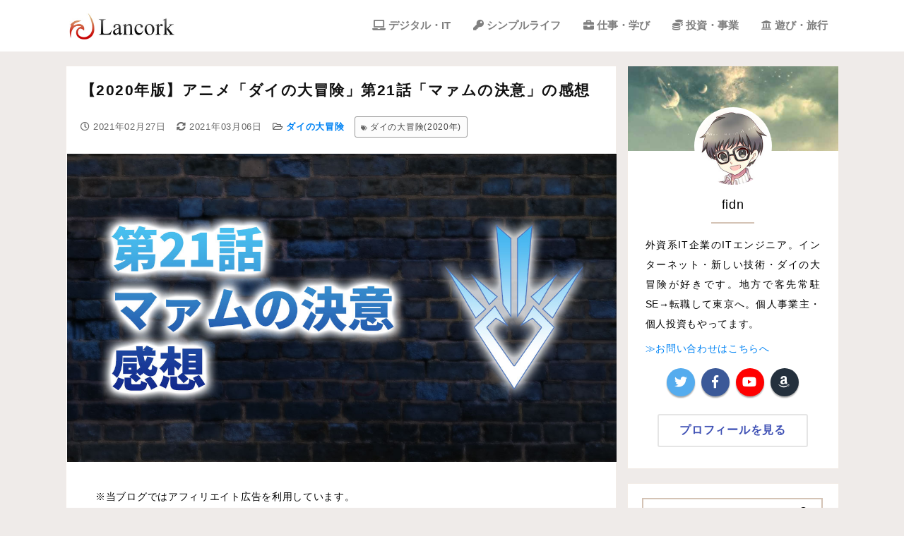

--- FILE ---
content_type: text/html; charset=UTF-8
request_url: https://www.lancork.net/2021/02/dai-no-daibouken-2020-anime-21/
body_size: 20887
content:
<!DOCTYPE html>
<html lang="ja">
<head prefix="og: http://ogp.me/ns# fb: http://ogp.me/ns/fb# article: http://ogp.me/ns/article#">
<meta charset="UTF-8">

<meta name="viewport" content="width=device-width, initial-scale=1">
<meta http-equiv="X-UA-Compatible" content="IE=edge">
<link rel="stylesheet" media="all" href="https://www.lancork.net/wordpress/wp-content/themes/lv13/style.css?1744459538">
<link rel="stylesheet" href="https://use.fontawesome.com/releases/v5.8.1/css/all.css" integrity="sha384-50oBUHEmvpQ+1lW4y57PTFmhCaXp0ML5d60M1M7uH2+nqUivzIebhndOJK28anvf" crossorigin="anonymous">
<link rel="icon" href="https://www.lancork.net/wordpress/wp-content/themes/lv13/images/favicon.ico">
<link rel="apple-touch-icon" href="https://www.lancork.net/wordpress/wp-content/themes/lv13/images/apple-touch-icon.png" />
<link rel="alternate" type="application/rss+xml" title="RSS" href="https://www.lancork.net/feed/" />

	<style>img:is([sizes="auto" i], [sizes^="auto," i]) { contain-intrinsic-size: 3000px 1500px }</style>
	
		<!-- All in One SEO 4.8.0 - aioseo.com -->
		<title>【2020年版】アニメ「ダイの大冒険」第21話「マァムの決意」の感想 | Lancork</title>
	<meta name="robots" content="max-snippet:-1, max-image-preview:large, max-video-preview:-1" />
	<meta name="author" content="fidn"/>
	<link rel="canonical" href="https://www.lancork.net/2021/02/dai-no-daibouken-2020-anime-21/" />
	<meta name="generator" content="All in One SEO (AIOSEO) 4.8.0" />
		<meta property="og:locale" content="ja_JP" />
		<meta property="og:site_name" content="Lancork | 外資系ITエンジニアによる問題解決と時々レビュー" />
		<meta property="og:type" content="article" />
		<meta property="og:title" content="【2020年版】アニメ「ダイの大冒険」第21話「マァムの決意」の感想 | Lancork" />
		<meta property="og:url" content="https://www.lancork.net/2021/02/dai-no-daibouken-2020-anime-21/" />
		<meta property="og:image" content="https://www.lancork.net/wordpress/wp-content/uploads/2021/02/dai-no-daibouken-2020-anime-21.jpg" />
		<meta property="og:image:secure_url" content="https://www.lancork.net/wordpress/wp-content/uploads/2021/02/dai-no-daibouken-2020-anime-21.jpg" />
		<meta property="og:image:width" content="1280" />
		<meta property="og:image:height" content="720" />
		<meta property="article:published_time" content="2021-02-27T02:33:55+00:00" />
		<meta property="article:modified_time" content="2021-03-06T02:42:30+00:00" />
		<meta property="article:publisher" content="https://www.facebook.com/lancork" />
		<meta name="twitter:card" content="summary_large_image" />
		<meta name="twitter:site" content="@lancork" />
		<meta name="twitter:title" content="【2020年版】アニメ「ダイの大冒険」第21話「マァムの決意」の感想 | Lancork" />
		<meta name="twitter:creator" content="@lancork" />
		<meta name="twitter:image" content="https://www.lancork.net/wordpress/wp-content/uploads/2021/02/dai-no-daibouken-2020-anime-21.jpg" />
		<meta name="twitter:label1" content="投稿者" />
		<meta name="twitter:data1" content="fidn" />
		<script type="application/ld+json" class="aioseo-schema">
			{"@context":"https:\/\/schema.org","@graph":[{"@type":"Article","@id":"https:\/\/www.lancork.net\/2021\/02\/dai-no-daibouken-2020-anime-21\/#article","name":"\u30102020\u5e74\u7248\u3011\u30a2\u30cb\u30e1\u300c\u30c0\u30a4\u306e\u5927\u5192\u967a\u300d\u7b2c21\u8a71\u300c\u30de\u30a1\u30e0\u306e\u6c7a\u610f\u300d\u306e\u611f\u60f3 | Lancork","headline":"\u30102020\u5e74\u7248\u3011\u30a2\u30cb\u30e1\u300c\u30c0\u30a4\u306e\u5927\u5192\u967a\u300d\u7b2c21\u8a71\u300c\u30de\u30a1\u30e0\u306e\u6c7a\u610f\u300d\u306e\u611f\u60f3","author":{"@id":"https:\/\/www.lancork.net\/author\/fidnonlancork\/#author"},"publisher":{"@id":"https:\/\/www.lancork.net\/#organization"},"image":{"@type":"ImageObject","url":"https:\/\/www.lancork.net\/wordpress\/wp-content\/uploads\/2021\/02\/dai-no-daibouken-2020-anime-21.jpg","width":1280,"height":720,"caption":"\u30102020\u5e74\u7248\u3011\u30a2\u30cb\u30e1\u300c\u30c0\u30a4\u306e\u5927\u5192\u967a\u300d\u7b2c21\u8a71\u300c\u30de\u30a1\u30e0\u306e\u6c7a\u610f\u300d\u306e\u611f\u60f3"},"datePublished":"2021-02-27T11:33:55+09:00","dateModified":"2021-03-06T11:42:30+09:00","inLanguage":"ja","mainEntityOfPage":{"@id":"https:\/\/www.lancork.net\/2021\/02\/dai-no-daibouken-2020-anime-21\/#webpage"},"isPartOf":{"@id":"https:\/\/www.lancork.net\/2021\/02\/dai-no-daibouken-2020-anime-21\/#webpage"},"articleSection":"\u30c0\u30a4\u306e\u5927\u5192\u967a, \u30c0\u30a4\u306e\u5927\u5192\u967a(2020\u5e74)"},{"@type":"BreadcrumbList","@id":"https:\/\/www.lancork.net\/2021\/02\/dai-no-daibouken-2020-anime-21\/#breadcrumblist","itemListElement":[{"@type":"ListItem","@id":"https:\/\/www.lancork.net\/#listItem","position":1,"name":"\u5bb6","item":"https:\/\/www.lancork.net\/","nextItem":{"@type":"ListItem","@id":"https:\/\/www.lancork.net\/2021\/#listItem","name":"2021"}},{"@type":"ListItem","@id":"https:\/\/www.lancork.net\/2021\/#listItem","position":2,"name":"2021","item":"https:\/\/www.lancork.net\/2021\/","nextItem":{"@type":"ListItem","@id":"https:\/\/www.lancork.net\/2021\/02\/#listItem","name":"February"},"previousItem":{"@type":"ListItem","@id":"https:\/\/www.lancork.net\/#listItem","name":"\u5bb6"}},{"@type":"ListItem","@id":"https:\/\/www.lancork.net\/2021\/02\/#listItem","position":3,"name":"February","item":"https:\/\/www.lancork.net\/2021\/02\/","nextItem":{"@type":"ListItem","@id":"https:\/\/www.lancork.net\/2021\/02\/dai-no-daibouken-2020-anime-21\/#listItem","name":"\u30102020\u5e74\u7248\u3011\u30a2\u30cb\u30e1\u300c\u30c0\u30a4\u306e\u5927\u5192\u967a\u300d\u7b2c21\u8a71\u300c\u30de\u30a1\u30e0\u306e\u6c7a\u610f\u300d\u306e\u611f\u60f3"},"previousItem":{"@type":"ListItem","@id":"https:\/\/www.lancork.net\/2021\/#listItem","name":"2021"}},{"@type":"ListItem","@id":"https:\/\/www.lancork.net\/2021\/02\/dai-no-daibouken-2020-anime-21\/#listItem","position":4,"name":"\u30102020\u5e74\u7248\u3011\u30a2\u30cb\u30e1\u300c\u30c0\u30a4\u306e\u5927\u5192\u967a\u300d\u7b2c21\u8a71\u300c\u30de\u30a1\u30e0\u306e\u6c7a\u610f\u300d\u306e\u611f\u60f3","previousItem":{"@type":"ListItem","@id":"https:\/\/www.lancork.net\/2021\/02\/#listItem","name":"February"}}]},{"@type":"Organization","@id":"https:\/\/www.lancork.net\/#organization","name":"fidn","description":"\u5916\u8cc7\u7cfbIT\u30a8\u30f3\u30b8\u30cb\u30a2\u306b\u3088\u308b\u554f\u984c\u89e3\u6c7a\u3068\u6642\u3005\u30ec\u30d3\u30e5\u30fc","url":"https:\/\/www.lancork.net\/","logo":{"@type":"ImageObject","url":"https:\/\/www.lancork.net\/wordpress\/wp-content\/uploads\/2019\/11\/lancork-logo-amp.png","@id":"https:\/\/www.lancork.net\/2021\/02\/dai-no-daibouken-2020-anime-21\/#organizationLogo","width":228,"height":60,"caption":"Lancork"},"image":{"@id":"https:\/\/www.lancork.net\/2021\/02\/dai-no-daibouken-2020-anime-21\/#organizationLogo"},"sameAs":["https:\/\/www.facebook.com\/lancork","https:\/\/twitter.com\/lancork","https:\/\/www.instagram.com\/lancork\/","https:\/\/www.youtube.com\/channel\/UCQXnN4QTvbiTHQZqprQmeqQ"]},{"@type":"Person","@id":"https:\/\/www.lancork.net\/author\/fidnonlancork\/#author","url":"https:\/\/www.lancork.net\/author\/fidnonlancork\/","name":"fidn","image":{"@type":"ImageObject","@id":"https:\/\/www.lancork.net\/2021\/02\/dai-no-daibouken-2020-anime-21\/#authorImage","url":"https:\/\/secure.gravatar.com\/avatar\/0b228e4c3e363f8f2927e85ce5ede940?s=96&d=mm&r=g","width":96,"height":96,"caption":"fidn"}},{"@type":"WebPage","@id":"https:\/\/www.lancork.net\/2021\/02\/dai-no-daibouken-2020-anime-21\/#webpage","url":"https:\/\/www.lancork.net\/2021\/02\/dai-no-daibouken-2020-anime-21\/","name":"\u30102020\u5e74\u7248\u3011\u30a2\u30cb\u30e1\u300c\u30c0\u30a4\u306e\u5927\u5192\u967a\u300d\u7b2c21\u8a71\u300c\u30de\u30a1\u30e0\u306e\u6c7a\u610f\u300d\u306e\u611f\u60f3 | Lancork","inLanguage":"ja","isPartOf":{"@id":"https:\/\/www.lancork.net\/#website"},"breadcrumb":{"@id":"https:\/\/www.lancork.net\/2021\/02\/dai-no-daibouken-2020-anime-21\/#breadcrumblist"},"author":{"@id":"https:\/\/www.lancork.net\/author\/fidnonlancork\/#author"},"creator":{"@id":"https:\/\/www.lancork.net\/author\/fidnonlancork\/#author"},"image":{"@type":"ImageObject","url":"https:\/\/www.lancork.net\/wordpress\/wp-content\/uploads\/2021\/02\/dai-no-daibouken-2020-anime-21.jpg","@id":"https:\/\/www.lancork.net\/2021\/02\/dai-no-daibouken-2020-anime-21\/#mainImage","width":1280,"height":720,"caption":"\u30102020\u5e74\u7248\u3011\u30a2\u30cb\u30e1\u300c\u30c0\u30a4\u306e\u5927\u5192\u967a\u300d\u7b2c21\u8a71\u300c\u30de\u30a1\u30e0\u306e\u6c7a\u610f\u300d\u306e\u611f\u60f3"},"primaryImageOfPage":{"@id":"https:\/\/www.lancork.net\/2021\/02\/dai-no-daibouken-2020-anime-21\/#mainImage"},"datePublished":"2021-02-27T11:33:55+09:00","dateModified":"2021-03-06T11:42:30+09:00"},{"@type":"WebSite","@id":"https:\/\/www.lancork.net\/#website","url":"https:\/\/www.lancork.net\/","name":"Lancork","description":"\u5916\u8cc7\u7cfbIT\u30a8\u30f3\u30b8\u30cb\u30a2\u306b\u3088\u308b\u554f\u984c\u89e3\u6c7a\u3068\u6642\u3005\u30ec\u30d3\u30e5\u30fc","inLanguage":"ja","publisher":{"@id":"https:\/\/www.lancork.net\/#organization"}}]}
		</script>
		<!-- All in One SEO -->

<link rel='dns-prefetch' href='//ajax.googleapis.com' />
<style id='rinkerg-gutenberg-rinker-style-inline-css' type='text/css'>
.wp-block-create-block-block{background-color:#21759b;color:#fff;padding:2px}

</style>
<style id='classic-theme-styles-inline-css' type='text/css'>
/*! This file is auto-generated */
.wp-block-button__link{color:#fff;background-color:#32373c;border-radius:9999px;box-shadow:none;text-decoration:none;padding:calc(.667em + 2px) calc(1.333em + 2px);font-size:1.125em}.wp-block-file__button{background:#32373c;color:#fff;text-decoration:none}
</style>
<style id='global-styles-inline-css' type='text/css'>
:root{--wp--preset--aspect-ratio--square: 1;--wp--preset--aspect-ratio--4-3: 4/3;--wp--preset--aspect-ratio--3-4: 3/4;--wp--preset--aspect-ratio--3-2: 3/2;--wp--preset--aspect-ratio--2-3: 2/3;--wp--preset--aspect-ratio--16-9: 16/9;--wp--preset--aspect-ratio--9-16: 9/16;--wp--preset--color--black: #000000;--wp--preset--color--cyan-bluish-gray: #abb8c3;--wp--preset--color--white: #ffffff;--wp--preset--color--pale-pink: #f78da7;--wp--preset--color--vivid-red: #cf2e2e;--wp--preset--color--luminous-vivid-orange: #ff6900;--wp--preset--color--luminous-vivid-amber: #fcb900;--wp--preset--color--light-green-cyan: #7bdcb5;--wp--preset--color--vivid-green-cyan: #00d084;--wp--preset--color--pale-cyan-blue: #8ed1fc;--wp--preset--color--vivid-cyan-blue: #0693e3;--wp--preset--color--vivid-purple: #9b51e0;--wp--preset--gradient--vivid-cyan-blue-to-vivid-purple: linear-gradient(135deg,rgba(6,147,227,1) 0%,rgb(155,81,224) 100%);--wp--preset--gradient--light-green-cyan-to-vivid-green-cyan: linear-gradient(135deg,rgb(122,220,180) 0%,rgb(0,208,130) 100%);--wp--preset--gradient--luminous-vivid-amber-to-luminous-vivid-orange: linear-gradient(135deg,rgba(252,185,0,1) 0%,rgba(255,105,0,1) 100%);--wp--preset--gradient--luminous-vivid-orange-to-vivid-red: linear-gradient(135deg,rgba(255,105,0,1) 0%,rgb(207,46,46) 100%);--wp--preset--gradient--very-light-gray-to-cyan-bluish-gray: linear-gradient(135deg,rgb(238,238,238) 0%,rgb(169,184,195) 100%);--wp--preset--gradient--cool-to-warm-spectrum: linear-gradient(135deg,rgb(74,234,220) 0%,rgb(151,120,209) 20%,rgb(207,42,186) 40%,rgb(238,44,130) 60%,rgb(251,105,98) 80%,rgb(254,248,76) 100%);--wp--preset--gradient--blush-light-purple: linear-gradient(135deg,rgb(255,206,236) 0%,rgb(152,150,240) 100%);--wp--preset--gradient--blush-bordeaux: linear-gradient(135deg,rgb(254,205,165) 0%,rgb(254,45,45) 50%,rgb(107,0,62) 100%);--wp--preset--gradient--luminous-dusk: linear-gradient(135deg,rgb(255,203,112) 0%,rgb(199,81,192) 50%,rgb(65,88,208) 100%);--wp--preset--gradient--pale-ocean: linear-gradient(135deg,rgb(255,245,203) 0%,rgb(182,227,212) 50%,rgb(51,167,181) 100%);--wp--preset--gradient--electric-grass: linear-gradient(135deg,rgb(202,248,128) 0%,rgb(113,206,126) 100%);--wp--preset--gradient--midnight: linear-gradient(135deg,rgb(2,3,129) 0%,rgb(40,116,252) 100%);--wp--preset--font-size--small: 13px;--wp--preset--font-size--medium: 20px;--wp--preset--font-size--large: 36px;--wp--preset--font-size--x-large: 42px;--wp--preset--spacing--20: 0.44rem;--wp--preset--spacing--30: 0.67rem;--wp--preset--spacing--40: 1rem;--wp--preset--spacing--50: 1.5rem;--wp--preset--spacing--60: 2.25rem;--wp--preset--spacing--70: 3.38rem;--wp--preset--spacing--80: 5.06rem;--wp--preset--shadow--natural: 6px 6px 9px rgba(0, 0, 0, 0.2);--wp--preset--shadow--deep: 12px 12px 50px rgba(0, 0, 0, 0.4);--wp--preset--shadow--sharp: 6px 6px 0px rgba(0, 0, 0, 0.2);--wp--preset--shadow--outlined: 6px 6px 0px -3px rgba(255, 255, 255, 1), 6px 6px rgba(0, 0, 0, 1);--wp--preset--shadow--crisp: 6px 6px 0px rgba(0, 0, 0, 1);}:where(.is-layout-flex){gap: 0.5em;}:where(.is-layout-grid){gap: 0.5em;}body .is-layout-flex{display: flex;}.is-layout-flex{flex-wrap: wrap;align-items: center;}.is-layout-flex > :is(*, div){margin: 0;}body .is-layout-grid{display: grid;}.is-layout-grid > :is(*, div){margin: 0;}:where(.wp-block-columns.is-layout-flex){gap: 2em;}:where(.wp-block-columns.is-layout-grid){gap: 2em;}:where(.wp-block-post-template.is-layout-flex){gap: 1.25em;}:where(.wp-block-post-template.is-layout-grid){gap: 1.25em;}.has-black-color{color: var(--wp--preset--color--black) !important;}.has-cyan-bluish-gray-color{color: var(--wp--preset--color--cyan-bluish-gray) !important;}.has-white-color{color: var(--wp--preset--color--white) !important;}.has-pale-pink-color{color: var(--wp--preset--color--pale-pink) !important;}.has-vivid-red-color{color: var(--wp--preset--color--vivid-red) !important;}.has-luminous-vivid-orange-color{color: var(--wp--preset--color--luminous-vivid-orange) !important;}.has-luminous-vivid-amber-color{color: var(--wp--preset--color--luminous-vivid-amber) !important;}.has-light-green-cyan-color{color: var(--wp--preset--color--light-green-cyan) !important;}.has-vivid-green-cyan-color{color: var(--wp--preset--color--vivid-green-cyan) !important;}.has-pale-cyan-blue-color{color: var(--wp--preset--color--pale-cyan-blue) !important;}.has-vivid-cyan-blue-color{color: var(--wp--preset--color--vivid-cyan-blue) !important;}.has-vivid-purple-color{color: var(--wp--preset--color--vivid-purple) !important;}.has-black-background-color{background-color: var(--wp--preset--color--black) !important;}.has-cyan-bluish-gray-background-color{background-color: var(--wp--preset--color--cyan-bluish-gray) !important;}.has-white-background-color{background-color: var(--wp--preset--color--white) !important;}.has-pale-pink-background-color{background-color: var(--wp--preset--color--pale-pink) !important;}.has-vivid-red-background-color{background-color: var(--wp--preset--color--vivid-red) !important;}.has-luminous-vivid-orange-background-color{background-color: var(--wp--preset--color--luminous-vivid-orange) !important;}.has-luminous-vivid-amber-background-color{background-color: var(--wp--preset--color--luminous-vivid-amber) !important;}.has-light-green-cyan-background-color{background-color: var(--wp--preset--color--light-green-cyan) !important;}.has-vivid-green-cyan-background-color{background-color: var(--wp--preset--color--vivid-green-cyan) !important;}.has-pale-cyan-blue-background-color{background-color: var(--wp--preset--color--pale-cyan-blue) !important;}.has-vivid-cyan-blue-background-color{background-color: var(--wp--preset--color--vivid-cyan-blue) !important;}.has-vivid-purple-background-color{background-color: var(--wp--preset--color--vivid-purple) !important;}.has-black-border-color{border-color: var(--wp--preset--color--black) !important;}.has-cyan-bluish-gray-border-color{border-color: var(--wp--preset--color--cyan-bluish-gray) !important;}.has-white-border-color{border-color: var(--wp--preset--color--white) !important;}.has-pale-pink-border-color{border-color: var(--wp--preset--color--pale-pink) !important;}.has-vivid-red-border-color{border-color: var(--wp--preset--color--vivid-red) !important;}.has-luminous-vivid-orange-border-color{border-color: var(--wp--preset--color--luminous-vivid-orange) !important;}.has-luminous-vivid-amber-border-color{border-color: var(--wp--preset--color--luminous-vivid-amber) !important;}.has-light-green-cyan-border-color{border-color: var(--wp--preset--color--light-green-cyan) !important;}.has-vivid-green-cyan-border-color{border-color: var(--wp--preset--color--vivid-green-cyan) !important;}.has-pale-cyan-blue-border-color{border-color: var(--wp--preset--color--pale-cyan-blue) !important;}.has-vivid-cyan-blue-border-color{border-color: var(--wp--preset--color--vivid-cyan-blue) !important;}.has-vivid-purple-border-color{border-color: var(--wp--preset--color--vivid-purple) !important;}.has-vivid-cyan-blue-to-vivid-purple-gradient-background{background: var(--wp--preset--gradient--vivid-cyan-blue-to-vivid-purple) !important;}.has-light-green-cyan-to-vivid-green-cyan-gradient-background{background: var(--wp--preset--gradient--light-green-cyan-to-vivid-green-cyan) !important;}.has-luminous-vivid-amber-to-luminous-vivid-orange-gradient-background{background: var(--wp--preset--gradient--luminous-vivid-amber-to-luminous-vivid-orange) !important;}.has-luminous-vivid-orange-to-vivid-red-gradient-background{background: var(--wp--preset--gradient--luminous-vivid-orange-to-vivid-red) !important;}.has-very-light-gray-to-cyan-bluish-gray-gradient-background{background: var(--wp--preset--gradient--very-light-gray-to-cyan-bluish-gray) !important;}.has-cool-to-warm-spectrum-gradient-background{background: var(--wp--preset--gradient--cool-to-warm-spectrum) !important;}.has-blush-light-purple-gradient-background{background: var(--wp--preset--gradient--blush-light-purple) !important;}.has-blush-bordeaux-gradient-background{background: var(--wp--preset--gradient--blush-bordeaux) !important;}.has-luminous-dusk-gradient-background{background: var(--wp--preset--gradient--luminous-dusk) !important;}.has-pale-ocean-gradient-background{background: var(--wp--preset--gradient--pale-ocean) !important;}.has-electric-grass-gradient-background{background: var(--wp--preset--gradient--electric-grass) !important;}.has-midnight-gradient-background{background: var(--wp--preset--gradient--midnight) !important;}.has-small-font-size{font-size: var(--wp--preset--font-size--small) !important;}.has-medium-font-size{font-size: var(--wp--preset--font-size--medium) !important;}.has-large-font-size{font-size: var(--wp--preset--font-size--large) !important;}.has-x-large-font-size{font-size: var(--wp--preset--font-size--x-large) !important;}
:where(.wp-block-post-template.is-layout-flex){gap: 1.25em;}:where(.wp-block-post-template.is-layout-grid){gap: 1.25em;}
:where(.wp-block-columns.is-layout-flex){gap: 2em;}:where(.wp-block-columns.is-layout-grid){gap: 2em;}
:root :where(.wp-block-pullquote){font-size: 1.5em;line-height: 1.6;}
</style>
<link rel='stylesheet' id='yyi_rinker_stylesheet-css' href='https://www.lancork.net/wordpress/wp-content/plugins/yyi-rinker/css/style.css?v=1.11.1&#038;ver=6.7.4' type='text/css' media='all' />
<style id='akismet-widget-style-inline-css' type='text/css'>

			.a-stats {
				--akismet-color-mid-green: #357b49;
				--akismet-color-white: #fff;
				--akismet-color-light-grey: #f6f7f7;

				max-width: 350px;
				width: auto;
			}

			.a-stats * {
				all: unset;
				box-sizing: border-box;
			}

			.a-stats strong {
				font-weight: 600;
			}

			.a-stats a.a-stats__link,
			.a-stats a.a-stats__link:visited,
			.a-stats a.a-stats__link:active {
				background: var(--akismet-color-mid-green);
				border: none;
				box-shadow: none;
				border-radius: 8px;
				color: var(--akismet-color-white);
				cursor: pointer;
				display: block;
				font-family: -apple-system, BlinkMacSystemFont, 'Segoe UI', 'Roboto', 'Oxygen-Sans', 'Ubuntu', 'Cantarell', 'Helvetica Neue', sans-serif;
				font-weight: 500;
				padding: 12px;
				text-align: center;
				text-decoration: none;
				transition: all 0.2s ease;
			}

			/* Extra specificity to deal with TwentyTwentyOne focus style */
			.widget .a-stats a.a-stats__link:focus {
				background: var(--akismet-color-mid-green);
				color: var(--akismet-color-white);
				text-decoration: none;
			}

			.a-stats a.a-stats__link:hover {
				filter: brightness(110%);
				box-shadow: 0 4px 12px rgba(0, 0, 0, 0.06), 0 0 2px rgba(0, 0, 0, 0.16);
			}

			.a-stats .count {
				color: var(--akismet-color-white);
				display: block;
				font-size: 1.5em;
				line-height: 1.4;
				padding: 0 13px;
				white-space: nowrap;
			}
		
</style>
<link rel="https://api.w.org/" href="https://www.lancork.net/wp-json/" /><link rel="alternate" title="JSON" type="application/json" href="https://www.lancork.net/wp-json/wp/v2/posts/16341" /><link rel="alternate" title="oEmbed (JSON)" type="application/json+oembed" href="https://www.lancork.net/wp-json/oembed/1.0/embed?url=https%3A%2F%2Fwww.lancork.net%2F2021%2F02%2Fdai-no-daibouken-2020-anime-21%2F" />
<link rel="alternate" title="oEmbed (XML)" type="text/xml+oembed" href="https://www.lancork.net/wp-json/oembed/1.0/embed?url=https%3A%2F%2Fwww.lancork.net%2F2021%2F02%2Fdai-no-daibouken-2020-anime-21%2F&#038;format=xml" />
<style>
.yyi-rinker-images {
    display: flex;
    justify-content: center;
    align-items: center;
    position: relative;

}
div.yyi-rinker-image img.yyi-rinker-main-img.hidden {
    display: none;
}

.yyi-rinker-images-arrow {
    cursor: pointer;
    position: absolute;
    top: 50%;
    display: block;
    margin-top: -11px;
    opacity: 0.6;
    width: 22px;
}

.yyi-rinker-images-arrow-left{
    left: -10px;
}
.yyi-rinker-images-arrow-right{
    right: -10px;
}

.yyi-rinker-images-arrow-left.hidden {
    display: none;
}

.yyi-rinker-images-arrow-right.hidden {
    display: none;
}
div.yyi-rinker-contents.yyi-rinker-design-tate  div.yyi-rinker-box{
    flex-direction: column;
}

div.yyi-rinker-contents.yyi-rinker-design-slim div.yyi-rinker-box .yyi-rinker-links {
    flex-direction: column;
}

div.yyi-rinker-contents.yyi-rinker-design-slim div.yyi-rinker-info {
    width: 100%;
}

div.yyi-rinker-contents.yyi-rinker-design-slim .yyi-rinker-title {
    text-align: center;
}

div.yyi-rinker-contents.yyi-rinker-design-slim .yyi-rinker-links {
    text-align: center;
}
div.yyi-rinker-contents.yyi-rinker-design-slim .yyi-rinker-image {
    margin: auto;
}

div.yyi-rinker-contents.yyi-rinker-design-slim div.yyi-rinker-info ul.yyi-rinker-links li {
	align-self: stretch;
}
div.yyi-rinker-contents.yyi-rinker-design-slim div.yyi-rinker-box div.yyi-rinker-info {
	padding: 0;
}
div.yyi-rinker-contents.yyi-rinker-design-slim div.yyi-rinker-box {
	flex-direction: column;
	padding: 14px 5px 0;
}

.yyi-rinker-design-slim div.yyi-rinker-box div.yyi-rinker-info {
	text-align: center;
}

.yyi-rinker-design-slim div.price-box span.price {
	display: block;
}

div.yyi-rinker-contents.yyi-rinker-design-slim div.yyi-rinker-info div.yyi-rinker-title a{
	font-size:16px;
}

div.yyi-rinker-contents.yyi-rinker-design-slim ul.yyi-rinker-links li.amazonkindlelink:before,  div.yyi-rinker-contents.yyi-rinker-design-slim ul.yyi-rinker-links li.amazonlink:before,  div.yyi-rinker-contents.yyi-rinker-design-slim ul.yyi-rinker-links li.rakutenlink:before, div.yyi-rinker-contents.yyi-rinker-design-slim ul.yyi-rinker-links li.yahoolink:before, div.yyi-rinker-contents.yyi-rinker-design-slim ul.yyi-rinker-links li.mercarilink:before {
	font-size:12px;
}

div.yyi-rinker-contents.yyi-rinker-design-slim ul.yyi-rinker-links li a {
	font-size: 13px;
}
.entry-content ul.yyi-rinker-links li {
	padding: 0;
}

div.yyi-rinker-contents .yyi-rinker-attention.attention_desing_right_ribbon {
    width: 89px;
    height: 91px;
    position: absolute;
    top: -1px;
    right: -1px;
    left: auto;
    overflow: hidden;
}

div.yyi-rinker-contents .yyi-rinker-attention.attention_desing_right_ribbon span {
    display: inline-block;
    width: 146px;
    position: absolute;
    padding: 4px 0;
    left: -13px;
    top: 12px;
    text-align: center;
    font-size: 12px;
    line-height: 24px;
    -webkit-transform: rotate(45deg);
    transform: rotate(45deg);
    box-shadow: 0 1px 3px rgba(0, 0, 0, 0.2);
}

div.yyi-rinker-contents .yyi-rinker-attention.attention_desing_right_ribbon {
    background: none;
}
.yyi-rinker-attention.attention_desing_right_ribbon .yyi-rinker-attention-after,
.yyi-rinker-attention.attention_desing_right_ribbon .yyi-rinker-attention-before{
display:none;
}
div.yyi-rinker-use-right_ribbon div.yyi-rinker-title {
    margin-right: 2rem;
}

				</style><noscript><style id="rocket-lazyload-nojs-css">.rll-youtube-player, [data-lazy-src]{display:none !important;}</style></noscript><!--[if lte IE 8]>
<script src="//html5shiv.googlecode.com/svn/trunk/html5.js"></script>
<![endif]-->
<!-- Global site tag (gtag.js) - Google Analytics -->
<script async src="https://www.googletagmanager.com/gtag/js?id=G-YG6JXF0T5W"></script>
<script>
  window.dataLayer = window.dataLayer || [];
  function gtag(){dataLayer.push(arguments);}
  gtag('js', new Date());

  gtag('config', 'G-YG6JXF0T5W');
</script>
</head>
<body>
<a id="nav-top"></a>
<div id="wrap">
    <div id="inner">
 
        <header id="header">
    
        <div id="header-top">

            <div class="container-inner">
            
            <div class="header-hamburger-bar">
                                <a class="site-mainlogo" href="https://www.lancork.net">
                        <img src="data:image/svg+xml,%3Csvg%20xmlns='http://www.w3.org/2000/svg'%20viewBox='0%200%20150%200'%3E%3C/svg%3E" alt="トップページへ戻る" width="150" data-lazy-src="https://www.lancork.net/wordpress/wp-content/themes/lv13/images/lancork-logo.jpg" /><noscript><img src="https://www.lancork.net/wordpress/wp-content/themes/lv13/images/lancork-logo.jpg" alt="トップページへ戻る" width="150" /></noscript>
                    </a>

                             <nav class="hamburger-nav">

<div class="hamburger-nav-search">
<form method="get" action="https://www.lancork.net/search/">
<input type="text" class="widget-google-search-input" value="" name="q" placeholder="サイト内を検索 ...">
<button type="submit" class="widget-google-search-submit"><i class="fas fa-search"></i></button>
</form>
             </div>
                    <div class="menu-hamburger-container"><ul id="menu-hamburger" class="hamburger-menu"><li id="menu-item-11894" class="menu-item menu-item-type-post_type menu-item-object-page menu-item-11894"><a href="https://www.lancork.net/about/">プロフィール</a></li>
<li id="menu-item-12905" class="menu-item menu-item-type-taxonomy menu-item-object-category menu-item-12905"><a href="https://www.lancork.net/category/it/">デジタル・IT</a></li>
<li id="menu-item-12904" class="menu-item menu-item-type-taxonomy menu-item-object-category menu-item-12904"><a href="https://www.lancork.net/category/lifestyle/">シンプルライフ</a></li>
<li id="menu-item-12906" class="menu-item menu-item-type-taxonomy menu-item-object-category menu-item-12906"><a href="https://www.lancork.net/category/jobs/">仕事・学び</a></li>
<li id="menu-item-12903" class="menu-item menu-item-type-taxonomy menu-item-object-category menu-item-12903"><a href="https://www.lancork.net/category/money/">投資・事業</a></li>
<li id="menu-item-12912" class="menu-item menu-item-type-taxonomy menu-item-object-category menu-item-12912"><a href="https://www.lancork.net/category/entertainment/">遊び・旅行</a></li>
<li id="menu-item-11895" class="menu-item menu-item-type-post_type menu-item-object-page menu-item-11895"><a href="https://www.lancork.net/gallery/">壁紙ギャラリー</a></li>
<li id="menu-item-11905" class="menu-item menu-item-type-post_type menu-item-object-page menu-item-11905"><a href="https://www.lancork.net/contact/">お問い合わせ</a></li>
</ul></div>                </nav>
                <div class="hamburger" id="js-hamburger">
                    <span class="hamburger__line hamburger__line--1"></span>
                    <span class="hamburger__line hamburger__line--2"></span>
                    <span class="hamburger__line hamburger__line--3"></span>
                    <span class="hamburger__text"></span>
                </div>
                <div class="black-bg" id="js-black-bg"></div>
                </div>



                <div id="header-mainnav">
                    <nav>
                        <div class="menu-globalmenu-container"><ul id="menu-globalmenu" class="sitenavi"><li id="menu-item-12909" class="menu-item menu-item-type-taxonomy menu-item-object-category menu-item-12909"><a href="https://www.lancork.net/category/it/">デジタル・IT</a></li>
<li id="menu-item-12908" class="menu-item menu-item-type-taxonomy menu-item-object-category menu-item-12908"><a href="https://www.lancork.net/category/lifestyle/">シンプルライフ</a></li>
<li id="menu-item-12910" class="menu-item menu-item-type-taxonomy menu-item-object-category menu-item-12910"><a href="https://www.lancork.net/category/jobs/">仕事・学び</a></li>
<li id="menu-item-12907" class="menu-item menu-item-type-taxonomy menu-item-object-category menu-item-12907"><a href="https://www.lancork.net/category/money/">投資・事業</a></li>
<li id="menu-item-12911" class="menu-item menu-item-type-taxonomy menu-item-object-category menu-item-12911"><a href="https://www.lancork.net/category/entertainment/">遊び・旅行</a></li>
</ul></div>                    </nav>
                </div>
                <div class="clear"></div>
            </div>
        </div>    
        
            </header>


<div id="main" class="container-inner">

    <div id="leftcontents">

                    
                
                <article>
                    <div class="singlepost">
                        <header>
                            <h1 class="title">【2020年版】アニメ「ダイの大冒険」第21話「マァムの決意」の感想</h1>
                            <div class="blog_info">
                                <ul>
                                    <li class="cal"><i class="far fa-clock"></i> <time itemprop="datePublished">2021年02月27日</time></li>
                                    
                                    <li class="cal"><i class="fas fa-sync-alt"></i> <time itemprop="dateModified"> <time itemprop="dateModified">2021年03月06日</time></li>
                                    <li class="cat"><i class="far fa-folder-open"></i> <a href="https://www.lancork.net/category/dai-no-daibouken/" rel="category tag">ダイの大冒険</a></li>
                                    <li class="tag"><a href="https://www.lancork.net/tag/%e3%83%80%e3%82%a4%e3%81%ae%e5%a4%a7%e5%86%92%e9%99%ba2020%e5%b9%b4/" rel="tag">ダイの大冒険(2020年)</a></li>
                                </ul>
                                <br class="clear" />
                            </div>
                        </header>

                        <div class="singlepost-thumbnail-container">
                        <img width="1280" height="720" src="data:image/svg+xml,%3Csvg%20xmlns='http://www.w3.org/2000/svg'%20viewBox='0%200%201280%20720'%3E%3C/svg%3E" class="attachment-post-thumbnail size-post-thumbnail wp-post-image" alt="【2020年版】アニメ「ダイの大冒険」第21話「マァムの決意」の感想" decoding="async" data-lazy-src="https://www.lancork.net/wordpress/wp-content/uploads/2021/02/dai-no-daibouken-2020-anime-21.jpg" /><noscript><img width="1280" height="720" src="https://www.lancork.net/wordpress/wp-content/uploads/2021/02/dai-no-daibouken-2020-anime-21.jpg" class="attachment-post-thumbnail size-post-thumbnail wp-post-image" alt="【2020年版】アニメ「ダイの大冒険」第21話「マァムの決意」の感想" decoding="async" loading="lazy" /></noscript>                        </div>

                        <div class="singlepost-content">

                        <p style="font-size: 90%;">※当ブログではアフィリエイト広告を利用しています。</p>                        
                        <p>こんにちは、<a href="https://twitter.com/lancork">fidn</a>です。ダイの大冒険の約30年のファンです。</p>
<p><a href="https://www.lancork.net/2021/02/dai-no-daibouken-2020-anime-20/" title="【2020年版】アニメ「ダイの大冒険」第20話「今すべてを斬る」の感想">前回</a>に続き、2020年版ダイの大冒険のアニメの第21話「マァムの決意」を視聴しました。</p>
<p>いままでテレビが無くアニメ放送の翌日のネット配信で見ていましたが、<strong>TVチューナーを買ったので今週からアニメ放送の当日に感想を書いていく予定です。</strong></p>
<p>フレイザード戦が終わり、とくにマァムの新しい展開が描かれた回でした。</p>
<p>原作との違いや心に残ったシーンをふまえて、長年のファンの視点で以下のスタンスで感想を書きます。</p>
<ul>
<li>原作や1991年版のアニメとネガティブな比較はしない</li>
<li>監督・声優さん・作曲家さんなど制作陣をリスペクト</li>
</ul>
<p>注意点としてこの記事はアニメだけでなく、原作のネタバレも含みます。</p>
<div class="article-content-box alert-danger">今回も原作すべてとアニメを見ていない方はこの先を絶対に見ないでください。きっと後悔します。</div>
<p>原作とアニメを見た方は、続きをお読みいただければと思います。</p>
<p>                        </p>
                        <div class="clear"></div>
                        
                                                <!-- .ads -->
                        <div class="adcontainer">
                            <div class="ad-top">
                                
<script async src="//pagead2.googlesyndication.com/pagead/js/adsbygoogle.js"></script>
<ins class="adsbygoogle"
     style="display:block; text-align:center;"
     data-ad-layout="in-article"
     data-ad-format="fluid"
     data-ad-client="ca-pub-8787409380235381"
     data-ad-slot="1367858465"></ins>
<script>
     (adsbygoogle = window.adsbygoogle || []).push({});
</script>
                            
                            </div>
                        </div>
                        <!-- /.ads -->                        
                        

        <div class="outline">
		  <span class="outline__title">この記事の目次</span>
		  <input class="outline__toggle" id="outline__toggle" type="checkbox" checked>
		  <label class="outline__switch" for="outline__toggle"></label>
          <ul class="outline__list outline__list-2"><li class="outline__item"><a class="outline__link" href="#toc_title_1"><span class="outline__number" style="display:none;">1.</span> 2020年版アニメ「ダイの大冒険」第21話「マァムの決意」の感想</a></li><li class="outline__item"><a class="outline__link" href="#toc_title_2"><span class="outline__number" style="display:none;">2.</span> レオナ姫のベホマのシーン、14話に対応した表現の変更</a></li><li class="outline__item"><a class="outline__link" href="#toc_title_3"><span class="outline__number" style="display:none;">3.</span> マトリフ師匠やポップのセリフが重要な伏線に</a></li><li class="outline__item"><a class="outline__link" href="#toc_title_4"><span class="outline__number" style="display:none;">4.</span> 魔の森でのポップとマァムの会話、ポップの表情とセリフの再現度がすごい</a></li><li class="outline__item"><a class="outline__link" href="#toc_title_5"><span class="outline__number" style="display:none;">5.</span> おわりに</a></li></ul>
		</div><h2 id="toc_title_1">2020年版アニメ「ダイの大冒険」第21話「マァムの決意」の感想</h2>
<p style="text-align:center;">
<a href="https://www.amazon.co.jp/gp/product/B08KKFCDV3/ref=as_li_ss_il?pf_rd_r=WADZ8PSP2JTZA7QWJSHH&pf_rd_p=7392bae8-7129-4d1a-96a9-1cfe0aa13ab3&linkCode=li3&tag=lancork-22&linkId=01349362745f98ee40b1134cdda95888&language=ja_JP" target="_blank"><img decoding="async" border="0" src="data:image/svg+xml,%3Csvg%20xmlns='http://www.w3.org/2000/svg'%20viewBox='0%200%200%200'%3E%3C/svg%3E" data-lazy-src="//ws-fe.amazon-adsystem.com/widgets/q?_encoding=UTF8&ASIN=B08KKFCDV3&Format=_SL500_&ID=AsinImage&MarketPlace=JP&ServiceVersion=20070822&WS=1&tag=lancork-22&language=ja_JP" ><noscript><img decoding="async" border="0" src="//ws-fe.amazon-adsystem.com/widgets/q?_encoding=UTF8&ASIN=B08KKFCDV3&Format=_SL500_&ID=AsinImage&MarketPlace=JP&ServiceVersion=20070822&WS=1&tag=lancork-22&language=ja_JP" ></noscript></a><img decoding="async" src="data:image/svg+xml,%3Csvg%20xmlns='http://www.w3.org/2000/svg'%20viewBox='0%200%201%201'%3E%3C/svg%3E" width="1" height="1" border="0" alt="" style="border:none !important; margin:0px !important;" data-lazy-src="https://ir-jp.amazon-adsystem.com/e/ir?t=lancork-22&language=ja_JP&l=li3&o=9&a=B08KKFCDV3" /><noscript><img decoding="async" src="https://ir-jp.amazon-adsystem.com/e/ir?t=lancork-22&language=ja_JP&l=li3&o=9&a=B08KKFCDV3" width="1" height="1" border="0" alt="" style="border:none !important; margin:0px !important;" /></noscript>
</p>
<p>第21話「マァムの決意」の感想をまとめます。</p>
<ul>
<li>レオナ姫のベホマのシーン、14話に対応した表現の変更</li>
<li>マトリフ師匠やポップのセリフが重要な伏線に</li>
<li>魔の森でのポップとマァムの会話、ポップの表情とセリフの再現度がすごい</li>
</ul>
<p>続いて、感想をそれぞれ詳しく書いていきます。</p>
<h2 id="toc_title_2">レオナ姫のベホマのシーン、14話に対応した表現の変更</h2>
<p>冒頭ではレオナ姫が3賢者のマリンにベホマを使うシーンがありました。</p>
<p>このシーンでのレオナ姫のセリフは、原作では以下のようになっています。</p>
<blockquote><p>
なに言ってるのよ 顔は女の命でしょ<br />
いつもキレイにしとかなきゃ ねっ！</p>
<div>引用元:ダイの大冒険 文庫版 第5巻</div>
</blockquote>
<p>一方でアニメでのレオナ姫のセリフには顔に関する表現はなく、<span class="marker-yellow-b">「困ったときはお互い様」</span>というセリフに変わっていました。</p>
<p>あなたもご存じのとおり、レオナ姫がベホマで治したマリンの傷は<a href="https://www.lancork.net/2021/01/dai-no-daibouken-2020-anime-14/" title="【2020年版】アニメ「ダイの大冒険」第14話「氷炎将軍フレイザード」の感想">第14話「氷炎将軍フレイザード」</a>でフレイザードから負わされたものです。</p>
<p>第14話でも性別や顔に関する表現は、以下のように改変されていました。</p>
<table>
<thead>
<tr>
<th>原作</th>
<th>アニメ14話</th>
</tr>
</thead>
<tbody>
<tr>
<td>アポロ「女の顔になんということを・・・！」</td>
<td>アポロ「マリンになんというマネを・・・！」</td>
</tr>
</tbody>
</table>
<p>レオナ姫のセリフも上記と同様に、<span class="marker-yellow-b">「性別がこうだからこうあるべき」という考え方とは別の視点</span>となる、これまでのアニメと一貫性のある改変だと思います。</p>
<h2 id="toc_title_3">マトリフ師匠やポップのセリフが重要な伏線に</h2>
<p>マトリフとポップの修行シーンの中のセリフで、今後の重要な伏線になっているものがありました。</p>
<p>一つ目はマトリフの以下のセリフです。</p>
<blockquote><p>
決まってんだろ 勇者の武器は”勇気”だよ！</p>
<div>引用元:第21話「マァムの決意」</div>
</blockquote>
<p>上記は後のバラン戦でダイがバランとの力の差に圧倒される際に、それでも最後の武器として「勇気」をもとに立ち向かっていくシーンとつながっています。</p>
<div class="article-content-box alert-normal">このバラン戦のシーンではマトリフの会話との回想も現れるため、「勇気」のわかりやすい伏線だと思います。</div>
<p>一方でもう一つのポップの以下のセリフは伏線でありつつ、意外性のあるものです。</p>
<blockquote><p>
勇気か・・たしかにそりゃあおれにはねえよなあ</p>
<div>引用元:第21話「マァムの決意」</div>
</blockquote>
<p><strong>アニメではまだまだ先の話になりそうですが、後にバーンパレスに乗り込むためにミナカトールを使う際に、ポップの魂の力が実は「勇気」だったことが明らかになるシーンとつながっています。</strong></p>
<p>この時点では「自分には勇気がない」と思っているポップも、ロモス城でのクロコダイン戦やバルジ島でのハドラー戦などで少しずつ勇敢になっていることは明らかです。</p>
<p>勇気といえば「勇者＝ダイ」という構図がクローズアップされるのはアニメ的には当然ではありますが、<span class="marker-yellow-b">一般人でも行動次第で勇気を育てていくことはできるというメッセージでもあるのかもしれません。</span></p>
<h2 id="toc_title_4">魔の森でのポップとマァムの会話、ポップの表情とセリフの再現度がすごい</h2>
<p>ポップがルーラでマァムを魔の森へ送っていったあとの2人の会話シーン、とても良かったです。</p>
<p>原作でも素晴らしいシーンですが、<strong>アニメではそれに加えてセリフやアニメーションで以下が完璧に再現されていました。</strong></p>
<ul>
<li>マァムがポップの成長をしっかり見ており、それを嬉しそうに語る表情や声</li>
<li>ポップの「素晴らしい仲間だと思っている」というセリフの震えそうな声や、クシャクシャになった表情</li>
<li>別れの際の照れ隠しで「筋肉ゴリラにならないように」というセリフのお調子モノ感</li>
</ul>
<p>魔の森でのマァムとポップの会話は、2人の複雑な想いを表現する重要かつ難しいシーンです。</p>
<p>アニメ放送の直後に YouTube で配信された「ダイ好きTV」では、ポップ役の豊永利行さんが「学生時代を思い出して」演技に望んだことが語られていました。</p>
<div class="video-container"><iframe loading="lazy" width="560" height="315" src="about:blank" frameborder="0" allow="accelerometer; autoplay; clipboard-write; encrypted-media; gyroscope; picture-in-picture" allowfullscreen data-rocket-lazyload="fitvidscompatible" data-lazy-src="https://www.youtube.com/embed/0HO0L5Zt1w0"></iframe><noscript><iframe width="560" height="315" src="https://www.youtube.com/embed/0HO0L5Zt1w0" frameborder="0" allow="accelerometer; autoplay; clipboard-write; encrypted-media; gyroscope; picture-in-picture" allowfullscreen></iframe></noscript></div>
<p>マァム役の小松未可子さんも難しい演技を要求されたと思いますが、<span class="marker-yellow-b">逆にマァムはポップの好意には全く気付いておらず、ポップを純粋に尊敬する気持ちだけが表現されていたように感じます。</span></p>
<p>いやぁ、声優さんの役作りって本当にすごいですね・・。</p>
<p>ちなみに原作と違って「もしかしたらポップがマァムに告白してしまう展開もあるのでは・・」と想像していましたが、さすがにそんなことはありませんでした（笑）。</p>
<h2 id="toc_title_5">おわりに</h2>
<p>第21話「マァムの決意」の感想をまとめます。</p>
<ul>
<li>レオナ姫のベホマのシーン、14話に対応した表現の変更</li>
<li>マトリフ師匠やポップのセリフが重要な伏線に</li>
<li>魔の森でのポップとマァムの会話、ポップの表情とセリフの再現度がすごい</li>
</ul>
<p>次の<a href="https://www.lancork.net/2021/03/dai-no-daibouken-2020-anime-22/">第22話は「デパートへ行こう」</a>で、戦いはお休みかと思いきや予告編にはドラゴンたちも登場しており、新しい展開になりそうで楽しみです。</p>
<p>新アニメで描かれることが期待される、<a href="https://www.lancork.net/2019/08/dai-nodaibouken-famous-scene/">ダイの大冒険で押さえておきたい感動シーン</a>は以下の記事にまとめています。</p>

<div class="blog-card">
<div class="blog-card-info-box"><i class="far fa-file-alt"></i> 関連する記事</div>
<a href="https://www.lancork.net/2019/08/dai-nodaibouken-famous-scene/">
    <div class="blog-card-thumbnail"><img src="data:image/svg+xml,%3Csvg%20xmlns='http://www.w3.org/2000/svg'%20viewBox='0%200%200%200'%3E%3C/svg%3E" alt='ダイの大冒険の泣ける名シーンランキング5選【28年のファンが選ぶ】' width=192 height=108 data-lazy-src="https://www.lancork.net/wordpress/wp-content/uploads/2019/08/dai-no-daibouken-famous-scene-eyecatch-500x281.png" /><noscript><img src='https://www.lancork.net/wordpress/wp-content/uploads/2019/08/dai-no-daibouken-famous-scene-eyecatch-500x281.png' alt='ダイの大冒険の泣ける名シーンランキング5選【28年のファンが選ぶ】' width=192 height=108 /></noscript></div>
    <div class="blog-card-content">
        <div class="blog-card-title">ダイの大冒険の泣ける名シーンランキング5選【28年のファンが選ぶ】 </div>
        <div class="blog-card-excerpt">ダイの大冒険の名シーンはどこなのかな？ 自分と同じシーンが好きな人はいるかな？ この記事ではこんな疑問にランキングの形でお答えします。 筆者はダイの大冒険がジャ</div>
    </div>
    <div class="clear"></div>
</a>
</div>
<div id="rinkerid16232" class="yyi-rinker-contents  yyi-rinker-tagid-417 yyi-rinker-postid-16232 yyi-rinker-img-m yyi-rinker-catid-332 ">
	<div class="yyi-rinker-box">
		<div class="yyi-rinker-image">
							<a href="https://www.amazon.co.jp/dp/B08SD4SFYH?tag=lancork-22&#038;linkCode=ogi&#038;th=1&#038;psc=1" rel="nofollow" class="yyi-rinker-tracking"  data-click-tracking="amazon_img 16232 ドラゴンクエスト ダイの大冒険 2 [Blu-ray]" data-vars-click-id="amazon_img 16232 ドラゴンクエスト ダイの大冒険 2 [Blu-ray]"><img decoding="async" src="data:image/svg+xml,%3Csvg%20xmlns='http://www.w3.org/2000/svg'%20viewBox='0%200%20127%20160'%3E%3C/svg%3E"  width="127" height="160" class="yyi-rinker-main-img" style="border: none;" data-lazy-src="https://m.media-amazon.com/images/I/51bKHgo2+nL._SL160_.jpg"><noscript><img decoding="async" src="https://m.media-amazon.com/images/I/51bKHgo2+nL._SL160_.jpg"  width="127" height="160" class="yyi-rinker-main-img" style="border: none;"></noscript></a>					</div>
		<div class="yyi-rinker-info">
			<div class="yyi-rinker-title">
									<a href="https://www.amazon.co.jp/dp/B08SD4SFYH?tag=lancork-22&#038;linkCode=ogi&#038;th=1&#038;psc=1" rel="nofollow" class="yyi-rinker-tracking" data-click-tracking="amazon_title 16232 ドラゴンクエスト ダイの大冒険 2 [Blu-ray]" data-vars-amp-click-id="amazon_title 16232 ドラゴンクエスト ダイの大冒険 2 [Blu-ray]" >ドラゴンクエスト ダイの大冒険 2 [Blu-ray]</a>							</div>
			<div class="yyi-rinker-detail">
							<div class="credit-box"></div>
										<div class="brand">エイベックス・ピクチャーズ(株)</div>
							<div class="price-box">
							</div>
						</div>
						<ul class="yyi-rinker-links">
																                    <li class="amazonlink">
						<a href="https://www.amazon.co.jp/dp/B08SD4SFYH?tag=lancork-22&amp;linkCode=ogi&amp;th=1&amp;psc=1" rel="nofollow" class="yyi-rinker-link yyi-rinker-tracking"  data-click-tracking="amazon 16232 ドラゴンクエスト ダイの大冒険 2 [Blu-ray]"  data-vars-amp-click-id="amazon 16232 ドラゴンクエスト ダイの大冒険 2 [Blu-ray]">Amazonで探す</a>					</li>
													<li class="rakutenlink">
						<a href="https://hb.afl.rakuten.co.jp/hgc/13d20b08.7a5ad5cc.13d20b09.caa862e2/Rinker_o_20210221113054?pc=https%3A%2F%2Fsearch.rakuten.co.jp%2Fsearch%2Fmall%2F%25E3%2583%2589%25E3%2583%25A9%25E3%2582%25B4%25E3%2583%25B3%25E3%2582%25AF%25E3%2582%25A8%25E3%2582%25B9%25E3%2583%2588%2B%25E3%2583%2580%25E3%2582%25A4%25E3%2581%25AE%25E5%25A4%25A7%25E5%2586%2592%25E9%2599%25BA%2B2%2B%255BBlu-ray%255D%2F%3Ff%3D1%26grp%3Dproduct&amp;m=https%3A%2F%2Fsearch.rakuten.co.jp%2Fsearch%2Fmall%2F%25E3%2583%2589%25E3%2583%25A9%25E3%2582%25B4%25E3%2583%25B3%25E3%2582%25AF%25E3%2582%25A8%25E3%2582%25B9%25E3%2583%2588%2B%25E3%2583%2580%25E3%2582%25A4%25E3%2581%25AE%25E5%25A4%25A7%25E5%2586%2592%25E9%2599%25BA%2B2%2B%255BBlu-ray%255D%2F%3Ff%3D1%26grp%3Dproduct" rel="nofollow" class="yyi-rinker-link yyi-rinker-tracking"  data-click-tracking="rakuten 16232 ドラゴンクエスト ダイの大冒険 2 [Blu-ray]"  data-vars-amp-click-id="rakuten 16232 ドラゴンクエスト ダイの大冒険 2 [Blu-ray]">楽天で探す</a>					</li>
													<li class="yahoolink">
						<a href="https://ck.jp.ap.valuecommerce.com/servlet/referral?sid=3190509&amp;pid=885616967&amp;vc_url=https%3A%2F%2Fshopping.yahoo.co.jp%2Fsearch%3Fp%3D%25E3%2583%2589%25E3%2583%25A9%25E3%2582%25B4%25E3%2583%25B3%25E3%2582%25AF%25E3%2582%25A8%25E3%2582%25B9%25E3%2583%2588%2B%25E3%2583%2580%25E3%2582%25A4%25E3%2581%25AE%25E5%25A4%25A7%25E5%2586%2592%25E9%2599%25BA%2B2%2B%255BBlu-ray%255D" rel="nofollow" class="yyi-rinker-link yyi-rinker-tracking"  data-click-tracking="yahoo 16232 ドラゴンクエスト ダイの大冒険 2 [Blu-ray]"  data-vars-amp-click-id="yahoo 16232 ドラゴンクエスト ダイの大冒険 2 [Blu-ray]">Yahooショッピングで探す</a><img decoding="async" src="data:image/svg+xml,%3Csvg%20xmlns='http://www.w3.org/2000/svg'%20viewBox='0%200%201%201'%3E%3C/svg%3E" height="1" width="1" border="0" data-lazy-src="https://ad.jp.ap.valuecommerce.com/servlet/gifbanner?sid=3190509&pid=885616967"><noscript><img loading="lazy" decoding="async" src="https://ad.jp.ap.valuecommerce.com/servlet/gifbanner?sid=3190509&pid=885616967" height="1" width="1" border="0"></noscript>					</li>
				                											</ul>
					</div>
	</div>
</div>


                                               <!-- .ads -->
                        <div class="adcontainer">
                            <style>
                            .textad,.footad { width: 336px; height: 280px; }
                            @media(max-width: 1095px) { .textad,.footad { width: 300px; height: 250px; } }
                            @media(max-width: 1020px) { .textad,.footad { width: 336px; height: 280px; } }
                            @media(max-width: 767px){
                                .ad-left,.ad-right{
                                    width:100%;
                                }
                                .ad-left{
                                    margin-bottom:1em;
                                }
                                 .textad,.footad { width: 336px; height: 280px; } 
                                 .footad {display:none;}
                            }
                            </style>
                            
                                    
                            <div class="ad-left">
                                <!-- adsense left -->
                                <script async src="//pagead2.googlesyndication.com/pagead/js/adsbygoogle.js"></script>
                                <!-- textad -->
                                <ins class="adsbygoogle textad"
                                     style="display:inline-block"
                                     data-ad-client="ca-pub-8787409380235381"
                                     data-ad-slot="2686760955"></ins>
                                <script>
                                (adsbygoogle = window.adsbygoogle || []).push({});
                                </script>
                                <!-- /adsense left -->
                            </div>
        
                            <div class="ad-right">
                                <!-- adsense right -->
                                <script async src="//pagead2.googlesyndication.com/pagead/js/adsbygoogle.js"></script>
                                <!-- footad -->
                                <ins class="adsbygoogle footad"
                                     style="display:inline-block"
                                     data-ad-client="ca-pub-8787409380235381"
                                     data-ad-slot="1213813750"></ins>
                                <script>
                                (adsbygoogle = window.adsbygoogle || []).push({});
                                </script>
                                <!-- /adsense right -->
                            </div>
                            
                            <div class="clear"></div>
                        </div>
                        <!-- /.ads -->
<div class="category-related-articles"><div class="category-related-article"><span>人気</span><a href="https://www.lancork.net/2020/10/dai-no-daibouken-2020-anime-stream/">2020年版「ダイの大冒険」アニメを最速でネット配信するサイトまとめ</a></div><div class="category-related-article"><span>人気</span><a href="https://www.lancork.net/2019/12/dai-no-daibouken-official-perfect-guidebook/">「ダイの大冒険」公式パーフェクトガイドブックの感想【JUMP COMICS】</a></div></div>
                        <div class="blog_info" style="padding-left:0;">
                                <ul>
                                    <li class="cat"><i class="far fa-folder-open"></i> <a href="https://www.lancork.net/category/dai-no-daibouken/" rel="category tag">ダイの大冒険</a></li>
                                    <li class="tag"><a href="https://www.lancork.net/tag/%e3%83%80%e3%82%a4%e3%81%ae%e5%a4%a7%e5%86%92%e9%99%ba2020%e5%b9%b4/" rel="tag">ダイの大冒険(2020年)</a></li>
                                </ul>
                                <br class="clear" />
                        </div>

            
                <aside class="articlefooter">
                    <h3>シェアして頂けると嬉しいです！</h3>
                    <!-- sharebuttons -->
                    <div>
                        <ul class="social-button-area">
                        <li class="hb-button">
                          <a href="http://b.hatena.ne.jp/add?mode=confirm&url=https://www.lancork.net/2021/02/dai-no-daibouken-2020-anime-21/&title=【2020年版】アニメ「ダイの大冒険」第21話「マァムの決意」の感想 %7C Lancork" onClick="window.open(encodeURI(decodeURI(this.href)),'sharewindow','width=550, height=450, personalbar=0, toolbar=0, scrollbars=1, resizable=!'); return false;"><i class="icon-hatebu"></i>はてブ</a>
                        </li>
                        <li class="fb-button">
                          <a href="https://www.facebook.com/sharer/sharer.php?u=https://www.lancork.net/2021/02/dai-no-daibouken-2020-anime-21/" onClick="window.open(encodeURI(decodeURI(this.href)),'sharewindow','width=550, height=450, personalbar=0, toolbar=0, scrollbars=1, resizable=!'); return false;"><i class="fab fa-facebook"></i> Facebook</a>
                        </li>
                        <li class="tw-button">
                          <a href="http://twitter.com/share?url=https://www.lancork.net/2021/02/dai-no-daibouken-2020-anime-21/&text=【2020年版】アニメ「ダイの大冒険」第21話「マァムの決意」の感想 %7C Lancork" onClick="window.open(encodeURI(decodeURI(this.href)),'tweetwindow','width=550, height=450, personalbar=0, toolbar=0, scrollbars=1, resizable=!'); return false;"><i class="fab fa-twitter"></i> Tweet</a>
                        </li>
                        <li class="po-button">
                          <a href="http://getpocket.com/edit?url=https://www.lancork.net/2021/02/dai-no-daibouken-2020-anime-21/&title=【2020年版】アニメ「ダイの大冒険」第21話「マァムの決意」の感想 %7C Lancork" onclick="window.open(this.href, 'pocketwindow', 'width=550, height=350, menubar=no, toolbar=no, scrollbars=yes'); return false;"><i class="fab fa-get-pocket"></i> Pocket</a>
                        </li>
                        <li class="line-button">
                          <a href="http://line.me/R/msg/text/?【2020年版】アニメ「ダイの大冒険」第21話「マァムの決意」の感想%0D%0Ahttps://www.lancork.net/2021/02/dai-no-daibouken-2020-anime-21/"><i class="fab fa-line fa-lg" style="font-weight:normal;"></i> LINEで送る</a>
                        </li>
                        </ul>
                    </div>
                    <!-- /sharebuttons -->
                        
                    <div class="clear"></div>

                    <p class="social">SNSをフォローいただくと、ブログの更新を最速でお届けします！</p>
                    <div>
                        <ul class="follow-button-area">
                        <li class="fb-button">
                          <a href="https://www.facebook.com/sharer/sharer.php?u=https://www.facebook.com/lancork/" onClick="window.open(encodeURI(decodeURI(this.href)),'fbfollowwindow','width=550, height=450, personalbar=0, toolbar=0, scrollbars=1, resizable=!'); return false;"><i class="fab fa-facebook-f"></i> Facebookで購読</a>
                        </li>
                        <li class="tw-button">
                            <a href="https://twitter.com/intent/follow?original_referer=https://www.lancork.net/2021/02/dai-no-daibouken-2020-anime-21/&ref_src=twsrc%5Etfw&region=follow_link&screen_name=lancork&tw_p=followbutton" onClick="window.open(encodeURI(decodeURI(this.href)),'twitterfollowwindow','width=550, height=450, personalbar=0, toolbar=0, scrollbars=1, resizable=!'); return false;"><i class="fab fa-twitter"></i>@lancorkをフォロー</a>
                        </li>
                        <li class="feedly-button">
                          <a href="https://feedly.com/i/subscription/feed%2Fhttps%3A%2F%2Fwww.lancork.net%2Ffeed%2F"><i class="fas fa-rss-square fa-rotate-45" ></i> Feedlyで購読</a>
                        </li>
                        <li class="rssfeed-button">
                          <a href="https://www.lancork.net/feed/"><i class="fas fa-rss"></i> RSSで購読</a>
                        </li>
                        </ul>
                    </div>

                    <div class="clear"></div>
                </aside><!-- /articlefooter share -->

                <aside class="articlefooter">
                    <h3>あなたへのおすすめ記事</h3>
<script async src="//pagead2.googlesyndication.com/pagead/js/adsbygoogle.js"></script>
<ins class="adsbygoogle"
     style="display:block"
     data-ad-format="autorelaxed"
     data-ad-client="ca-pub-8787409380235381"
     data-ad-slot="4703754232"></ins>
<script>
     (adsbygoogle = window.adsbygoogle || []).push({});
</script>
                    <div class="clear"></div>
                </aside><!-- /articlefooter related -->

                <aside class="articlefooter">
                <aside class="articlefooter"><h3>当ブログから厳選した記事</h3><ul class="inarticle-popular-list"><li>
<a class="inarticle-popular-link" href="https://www.lancork.net/2019/08/amazon-recommended-items/"></a>
<p class="inarticle-popular-category"><a href="https://www.lancork.net/category/lifestyle/amazon/" class="inarticle-popular-cat inarticle-popular-cat-amazon">Amazon</a></p>
<div><img src="data:image/svg+xml,%3Csvg%20xmlns='http://www.w3.org/2000/svg'%20viewBox='0%200%200%200'%3E%3C/svg%3E" alt='Amazonで本当に買って良かったもの！厳選したおすすめ商品まとめ' width=512 height=288 data-lazy-src="https://www.lancork.net/wordpress/wp-content/uploads/2019/08/amazon-recommend-item-eyecatch-512x288.jpg" /><noscript><img src='https://www.lancork.net/wordpress/wp-content/uploads/2019/08/amazon-recommend-item-eyecatch-512x288.jpg' alt='Amazonで本当に買って良かったもの！厳選したおすすめ商品まとめ' width=512 height=288 /></noscript></div>
<div class="inarticle-popular-caption">Amazonで本当に買って良かったもの！厳選したおすすめ商品まとめ</div>
</li><li>
<a class="inarticle-popular-link" href="https://www.lancork.net/2019/06/kindle-unlimited-register/"></a>
<p class="inarticle-popular-category"><a href="https://www.lancork.net/category/it/kindle/" class="inarticle-popular-cat inarticle-popular-cat-kindle">Kindle</a></p>
<div><img src="data:image/svg+xml,%3Csvg%20xmlns='http://www.w3.org/2000/svg'%20viewBox='0%200%200%200'%3E%3C/svg%3E" alt='本が読み放題！Kindle Unlimitedの登録方法と使い方【30日は無料】' width=512 height=288 data-lazy-src="https://www.lancork.net/wordpress/wp-content/uploads/2019/06/kindle-unlimited-eyecatch-512x288.png" /><noscript><img src='https://www.lancork.net/wordpress/wp-content/uploads/2019/06/kindle-unlimited-eyecatch-512x288.png' alt='本が読み放題！Kindle Unlimitedの登録方法と使い方【30日は無料】' width=512 height=288 /></noscript></div>
<div class="inarticle-popular-caption">本が読み放題！Kindle Unlimitedの登録方法と使い方【30日は無料】</div>
</li><li>
<a class="inarticle-popular-link" href="https://www.lancork.net/2020/05/audible-register/"></a>
<p class="inarticle-popular-category"><a href="https://www.lancork.net/category/it/audible/" class="inarticle-popular-cat inarticle-popular-cat-audible">Audible</a></p>
<div><img src="data:image/svg+xml,%3Csvg%20xmlns='http://www.w3.org/2000/svg'%20viewBox='0%200%200%200'%3E%3C/svg%3E" alt='寝ながら本を聴ける！Audibleの登録方法【どれでも1冊無料】' width=512 height=288 data-lazy-src="https://www.lancork.net/wordpress/wp-content/uploads/2020/05/audible-register-512x288.png" /><noscript><img src='https://www.lancork.net/wordpress/wp-content/uploads/2020/05/audible-register-512x288.png' alt='寝ながら本を聴ける！Audibleの登録方法【どれでも1冊無料】' width=512 height=288 /></noscript></div>
<div class="inarticle-popular-caption">寝ながら本を聴ける！Audibleの登録方法【どれでも1冊無料】</div>
</li><li>
<a class="inarticle-popular-link" href="https://www.lancork.net/2019/05/method-to-organize-around-pc-desk-clearly/"></a>
<p class="inarticle-popular-category"><a href="https://www.lancork.net/category/it/pc/" class="inarticle-popular-cat inarticle-popular-cat-pc">パソコン・周辺機器</a></p>
<div><img src="data:image/svg+xml,%3Csvg%20xmlns='http://www.w3.org/2000/svg'%20viewBox='0%200%200%200'%3E%3C/svg%3E" alt='パソコンデスク周りをスッキリ整理する収納の方法まとめ【ケーブル・電源など】' width=512 height=288 data-lazy-src="https://www.lancork.net/wordpress/wp-content/uploads/2019/05/pc-desk-organize-eyecatch-512x288.jpg" /><noscript><img src='https://www.lancork.net/wordpress/wp-content/uploads/2019/05/pc-desk-organize-eyecatch-512x288.jpg' alt='パソコンデスク周りをスッキリ整理する収納の方法まとめ【ケーブル・電源など】' width=512 height=288 /></noscript></div>
<div class="inarticle-popular-caption">パソコンデスク周りをスッキリ整理する収納の方法まとめ【ケーブル・電源など】</div>
</li></ul></aside>                </aside><!-- /articlefooter inarticle-widget -->

        </div><!-- /.singlepost-content -->
</div><!-- /.singlepost -->

                <div class="articlefooter">
                	<div class="prev-next">
										<a href="https://www.lancork.net/2021/02/xserver-signup/" title="【10分でできる】エックスサーバーに新規登録する方法【手順で解説】" id="prev" class="clearfix">
						<div class="prev-next-box">
						<img width="80" height="60" src="data:image/svg+xml,%3Csvg%20xmlns='http://www.w3.org/2000/svg'%20viewBox='0%200%2080%2060'%3E%3C/svg%3E" class="attachment-80x60 size-80x60 wp-post-image" alt="【10分でできる】エックスサーバーに新規登録する方法【手順で解説】" decoding="async" data-lazy-src="https://www.lancork.net/wordpress/wp-content/uploads/2021/02/xserver-signup-80x60.png" /><noscript><img width="80" height="60" src="https://www.lancork.net/wordpress/wp-content/uploads/2021/02/xserver-signup-80x60.png" class="attachment-80x60 size-80x60 wp-post-image" alt="【10分でできる】エックスサーバーに新規登録する方法【手順で解説】" decoding="async" loading="lazy" /></noscript>
						<p>【10分でできる】エックスサーバーに新規登録する方法【手順で解説】</p>
						</div></a><a href="https://www.lancork.net/2021/03/dai-no-daibouken-2020-anime-22/" title="【2020年版】アニメ「ダイの大冒険」第22話「デパートへ行こう」の感想" id="next" class="clearfix">
						<div class="prev-next-box">
						<p>【2020年版】アニメ「ダイの大冒険」第22話「デパートへ行こう」の感想</p><img width="80" height="60" src="data:image/svg+xml,%3Csvg%20xmlns='http://www.w3.org/2000/svg'%20viewBox='0%200%2080%2060'%3E%3C/svg%3E" class="attachment-80x60 size-80x60 wp-post-image" alt="" decoding="async" data-lazy-src="https://www.lancork.net/wordpress/wp-content/uploads/2021/03/dai-no-daibouken-2020-anime-22-80x60.jpg" /><noscript><img width="80" height="60" src="https://www.lancork.net/wordpress/wp-content/uploads/2021/03/dai-no-daibouken-2020-anime-22-80x60.jpg" class="attachment-80x60 size-80x60 wp-post-image" alt="" decoding="async" loading="lazy" /></noscript>
						</div></a>										</div>
                </div>

            </article>

        
    </div><!-- /#leftcontents -->

<!-- Sidebar -->
				<aside id="side">
					<div class="widget-area">

            					<div class="widget-white-area-nopad prof">
    <p class="icatch"><img src="data:image/svg+xml,%3Csvg%20xmlns='http://www.w3.org/2000/svg'%20viewBox='0%200%200%200'%3E%3C/svg%3E" alt="背景画像" data-lazy-src="https://www.lancork.net/wordpress/wp-content/themes/lv13/images/profile-background.jpg"><noscript><img src="https://www.lancork.net/wordpress/wp-content/themes/lv13/images/profile-background.jpg" alt="背景画像"></noscript></p>
    <p class="circle_icon">
      <img src="data:image/svg+xml,%3Csvg%20xmlns='http://www.w3.org/2000/svg'%20viewBox='0%200%200%200'%3E%3C/svg%3E" alt="プロフィール画像" data-lazy-src="https://www.lancork.net/wordpress/wp-content/themes/lv13/images/fidn-icon.jpg"><noscript><img src="https://www.lancork.net/wordpress/wp-content/themes/lv13/images/fidn-icon.jpg" alt="プロフィール画像"></noscript>
    </p>
    <p class="name">fidn</p>
    <hr />
    <p class="profiletext">
    外資系IT企業のITエンジニア。インターネット・新しい技術・ダイの大冒険が好きです。地方で客先常駐SE→転職して東京へ。個人事業主・個人投資もやってます。
    </p>
    <p class="profiletext profiletext-contact">
    <a href="https://www.lancork.net/contact/">≫お問い合わせはこちらへ</a>
    </p>
    <ul class="icon">
      <li class="twitter"><a href="https://twitter.com/lancork" target="_blank"><i class="fab fa-twitter"></i></a></li>
      <li class="facebook"><a href="https://www.facebook.com/lancork" target="_blank"><i class="fab fa-facebook-f"></i></a></li>
      <li class="youtube"><a href="https://www.youtube.com/channel/UCQXnN4QTvbiTHQZqprQmeqQ" target="_blank"><i class="fab fa-youtube"></i></a></li>
      <li class="amazon-wishlist"><a href="https://amzn.to/2MCv3le" target="_blank"><i class="fab fa-amazon"></i></a></li>
    </ul>
    <p class="irai_btn"><a href="https://www.lancork.net/about/">プロフィールを見る</a></p>
</div><div class="widget-white-area"><form method="get" action="https://www.lancork.net/search/"><input type="text" class="widget-google-search-input" value="" name="q" placeholder="サイト内を検索 ...">
<button type="submit" class="widget-google-search-submit"><i class="fas fa-search"></i></button>
</form>
</div><section id="popular_widget_001-2" class="widget-container widget_popular_widget_001"><h3 class="widget-title">人気の記事</h3><ul class="side-popular-list"><li>
<a class="side-popular-link" href="https://www.lancork.net/2020/05/audible-register/"></a>
<div><img src="data:image/svg+xml,%3Csvg%20xmlns='http://www.w3.org/2000/svg'%20viewBox='0%200%200%200'%3E%3C/svg%3E" alt='寝ながら本を聴ける！Audibleの登録方法【どれでも1冊無料】' width=512 height=288 data-lazy-src="https://www.lancork.net/wordpress/wp-content/uploads/2020/05/audible-register-512x288.png" /><noscript><img src='https://www.lancork.net/wordpress/wp-content/uploads/2020/05/audible-register-512x288.png' alt='寝ながら本を聴ける！Audibleの登録方法【どれでも1冊無料】' width=512 height=288 /></noscript></div>
<div class="side-popular-caption">寝ながら本を聴ける！Audibleの登録方法【どれでも1冊無料】</div>
</li><li>
<a class="side-popular-link" href="https://www.lancork.net/2019/08/amazon-recommended-items/"></a>
<div><img src="data:image/svg+xml,%3Csvg%20xmlns='http://www.w3.org/2000/svg'%20viewBox='0%200%200%200'%3E%3C/svg%3E" alt='Amazonで本当に買って良かったもの！厳選したおすすめ商品まとめ' width=512 height=288 data-lazy-src="https://www.lancork.net/wordpress/wp-content/uploads/2019/08/amazon-recommend-item-eyecatch-512x288.jpg" /><noscript><img src='https://www.lancork.net/wordpress/wp-content/uploads/2019/08/amazon-recommend-item-eyecatch-512x288.jpg' alt='Amazonで本当に買って良かったもの！厳選したおすすめ商品まとめ' width=512 height=288 /></noscript></div>
<div class="side-popular-caption">Amazonで本当に買って良かったもの！厳選したおすすめ商品まとめ</div>
</li><li>
<a class="side-popular-link" href="https://www.lancork.net/2019/06/kindle-unlimited-register/"></a>
<div><img src="data:image/svg+xml,%3Csvg%20xmlns='http://www.w3.org/2000/svg'%20viewBox='0%200%200%200'%3E%3C/svg%3E" alt='本が読み放題！Kindle Unlimitedの登録方法と使い方【30日は無料】' width=512 height=288 data-lazy-src="https://www.lancork.net/wordpress/wp-content/uploads/2019/06/kindle-unlimited-eyecatch-512x288.png" /><noscript><img src='https://www.lancork.net/wordpress/wp-content/uploads/2019/06/kindle-unlimited-eyecatch-512x288.png' alt='本が読み放題！Kindle Unlimitedの登録方法と使い方【30日は無料】' width=512 height=288 /></noscript></div>
<div class="side-popular-caption">本が読み放題！Kindle Unlimitedの登録方法と使い方【30日は無料】</div>
</li><li>
<a class="side-popular-link" href="https://www.lancork.net/2019/09/kisekino-haburashi-perfect-guide/"></a>
<div><img src="data:image/svg+xml,%3Csvg%20xmlns='http://www.w3.org/2000/svg'%20viewBox='0%200%200%200'%3E%3C/svg%3E" alt='奇跡の歯ブラシの総まとめ【ヘビーユーザーが口コミから種類まで解説】' width=512 height=288 data-lazy-src="https://www.lancork.net/wordpress/wp-content/uploads/2019/09/kidekino-haburashi-perfect-guide-512x288.jpg" /><noscript><img src='https://www.lancork.net/wordpress/wp-content/uploads/2019/09/kidekino-haburashi-perfect-guide-512x288.jpg' alt='奇跡の歯ブラシの総まとめ【ヘビーユーザーが口コミから種類まで解説】' width=512 height=288 /></noscript></div>
<div class="side-popular-caption">奇跡の歯ブラシの総まとめ【ヘビーユーザーが口コミから種類まで解説】</div>
</li><li>
<a class="side-popular-link" href="https://www.lancork.net/2019/05/method-to-organize-around-pc-desk-clearly/"></a>
<div><img src="data:image/svg+xml,%3Csvg%20xmlns='http://www.w3.org/2000/svg'%20viewBox='0%200%200%200'%3E%3C/svg%3E" alt='パソコンデスク周りをスッキリ整理する収納の方法まとめ【ケーブル・電源など】' width=512 height=288 data-lazy-src="https://www.lancork.net/wordpress/wp-content/uploads/2019/05/pc-desk-organize-eyecatch-512x288.jpg" /><noscript><img src='https://www.lancork.net/wordpress/wp-content/uploads/2019/05/pc-desk-organize-eyecatch-512x288.jpg' alt='パソコンデスク周りをスッキリ整理する収納の方法まとめ【ケーブル・電源など】' width=512 height=288 /></noscript></div>
<div class="side-popular-caption">パソコンデスク周りをスッキリ整理する収納の方法まとめ【ケーブル・電源など】</div>
</li><li>
<a class="side-popular-link" href="https://www.lancork.net/2019/04/amazon-prime-how-to-get-moneys-worth/"></a>
<div><img src="data:image/svg+xml,%3Csvg%20xmlns='http://www.w3.org/2000/svg'%20viewBox='0%200%200%200'%3E%3C/svg%3E" alt='Amazonプライムで元を取るのは簡単！プライム特典一つずつから具体例をご紹介します' width=512 height=288 data-lazy-src="https://www.lancork.net/wordpress/wp-content/uploads/2019/04/amazon-prime-get-moneys-worth-eyecatch-512x288.png" /><noscript><img src='https://www.lancork.net/wordpress/wp-content/uploads/2019/04/amazon-prime-get-moneys-worth-eyecatch-512x288.png' alt='Amazonプライムで元を取るのは簡単！プライム特典一つずつから具体例をご紹介します' width=512 height=288 /></noscript></div>
<div class="side-popular-caption">Amazonプライムで元を取るのは簡単！プライム特典一つずつから具体例をご紹介します</div>
</li></ul></section><section id="categories-2" class="widget-container widget_categories"><h3 class="widget-title">カテゴリ</h3>
			<ul>
					<li class="cat-item cat-item-247"><a href="https://www.lancork.net/category/lifestyle/">シンプルライフ<span class="countmarks">119</span></a>
<ul class='children'>
	<li class="cat-item cat-item-336"><a href="https://www.lancork.net/category/lifestyle/amazon/">Amazon<span class="countmarks">7</span></a>
</li>
	<li class="cat-item cat-item-85"><a href="https://www.lancork.net/category/lifestyle/fashion/">ファッション・小物<span class="countmarks">47</span></a>
</li>
</ul>
</li>
	<li class="cat-item cat-item-332"><a href="https://www.lancork.net/category/dai-no-daibouken/">ダイの大冒険<span class="countmarks">131</span></a>
</li>
	<li class="cat-item cat-item-446"><a href="https://www.lancork.net/category/it/">デジタル・IT<span class="countmarks">262</span></a>
<ul class='children'>
	<li class="cat-item cat-item-469"><a href="https://www.lancork.net/category/it/audible/">Audible<span class="countmarks">2</span></a>
</li>
	<li class="cat-item cat-item-35"><a href="https://www.lancork.net/category/it/aws/">AWS<span class="countmarks">20</span></a>
</li>
	<li class="cat-item cat-item-353"><a href="https://www.lancork.net/category/it/kindle/">Kindle<span class="countmarks">24</span></a>
</li>
	<li class="cat-item cat-item-338"><a href="https://www.lancork.net/category/it/line/">LINE<span class="countmarks">15</span></a>
</li>
	<li class="cat-item cat-item-476"><a href="https://www.lancork.net/category/it/vr/">VR<span class="countmarks">2</span></a>
</li>
	<li class="cat-item cat-item-335"><a href="https://www.lancork.net/category/it/windows/">Windows<span class="countmarks">8</span></a>
</li>
	<li class="cat-item cat-item-20"><a href="https://www.lancork.net/category/it/services/">ウェブサービス<span class="countmarks">46</span></a>
</li>
	<li class="cat-item cat-item-350"><a href="https://www.lancork.net/category/it/smartphone/">スマホ・タブレット<span class="countmarks">33</span></a>
	<ul class='children'>
	<li class="cat-item cat-item-40"><a href="https://www.lancork.net/category/it/smartphone/iphone/">iPhone<span class="countmarks">23</span></a>
</li>
	</ul>
</li>
	<li class="cat-item cat-item-347"><a href="https://www.lancork.net/category/it/smartphone-apps/">スマホアプリ<span class="countmarks">14</span></a>
</li>
	<li class="cat-item cat-item-14"><a href="https://www.lancork.net/category/it/security/">セキュリティ<span class="countmarks">16</span></a>
</li>
	<li class="cat-item cat-item-128"><a href="https://www.lancork.net/category/it/pc/">パソコン・周辺機器<span class="countmarks">33</span></a>
	<ul class='children'>
	<li class="cat-item cat-item-344"><a href="https://www.lancork.net/category/it/pc/homebuilt-computer/">自作PC<span class="countmarks">8</span></a>
</li>
	</ul>
</li>
	<li class="cat-item cat-item-29"><a href="https://www.lancork.net/category/it/software/">パソコンソフト<span class="countmarks">23</span></a>
</li>
	<li class="cat-item cat-item-5"><a href="https://www.lancork.net/category/it/programming/">プログラミング<span class="countmarks">33</span></a>
	<ul class='children'>
	<li class="cat-item cat-item-357"><a href="https://www.lancork.net/category/it/programming/ios/">iOS<span class="countmarks">15</span></a>
</li>
	</ul>
</li>
</ul>
</li>
	<li class="cat-item cat-item-445"><a href="https://www.lancork.net/category/jobs/">仕事・学び<span class="countmarks">75</span></a>
<ul class='children'>
	<li class="cat-item cat-item-90"><a href="https://www.lancork.net/category/jobs/books/">書籍<span class="countmarks">14</span></a>
</li>
	<li class="cat-item cat-item-4"><a href="https://www.lancork.net/category/jobs/license/">資格試験<span class="countmarks">23</span></a>
	<ul class='children'>
	<li class="cat-item cat-item-340"><a href="https://www.lancork.net/category/jobs/license/information-technology-engineer-examination/">情報処理技術者試験<span class="countmarks">13</span></a>
</li>
	</ul>
</li>
	<li class="cat-item cat-item-372"><a href="https://www.lancork.net/category/jobs/job-change/">転職<span class="countmarks">16</span></a>
</li>
</ul>
</li>
	<li class="cat-item cat-item-55"><a href="https://www.lancork.net/category/wallpaper-free-material/">壁紙・フリー素材<span class="countmarks">8</span></a>
</li>
	<li class="cat-item cat-item-447"><a href="https://www.lancork.net/category/money/">投資・事業<span class="countmarks">46</span></a>
<ul class='children'>
	<li class="cat-item cat-item-346"><a href="https://www.lancork.net/category/money/website-creation/">ブログ制作・運営<span class="countmarks">39</span></a>
	<ul class='children'>
	<li class="cat-item cat-item-12"><a href="https://www.lancork.net/category/money/website-creation/design/">デザイン<span class="countmarks">11</span></a>
</li>
	</ul>
</li>
	<li class="cat-item cat-item-452"><a href="https://www.lancork.net/category/money/investment/">投資・資産運用<span class="countmarks">5</span></a>
</li>
</ul>
</li>
	<li class="cat-item cat-item-448"><a href="https://www.lancork.net/category/entertainment/">遊び・旅行<span class="countmarks">50</span></a>
<ul class='children'>
	<li class="cat-item cat-item-348"><a href="https://www.lancork.net/category/entertainment/game-app/">ゲームアプリ<span class="countmarks">25</span></a>
	<ul class='children'>
	<li class="cat-item cat-item-349"><a href="https://www.lancork.net/category/entertainment/game-app/droperaser/">消しゴム落とし<span class="countmarks">8</span></a>
</li>
	</ul>
</li>
	<li class="cat-item cat-item-351"><a href="https://www.lancork.net/category/entertainment/darts/">ダーツ<span class="countmarks">10</span></a>
</li>
</ul>
</li>
			</ul>

			</section>
					</div><!-- /.widget-area -->
					
				</aside><!-- /#side -->
				<div class="clear"></div></div><!-- /#main -->


    </div>
    <div class="clear"></div>
    
    
    <footer>
        <div id="footer">

        <a id="footer-totop-link" href="#nav-top"><div id="footer-totop">トップへ戻る</div></a>
        <div id="footer-breadcrumbs">
            
            <div class="container-inner">

                                    <div class="breadcrumbs" typeof="BreadcrumbList" vocab="https://schema.org/">
                        <!-- Breadcrumb NavXT 7.4.1 -->
<span property="itemListElement" typeof="ListItem"><a property="item" typeof="WebPage" title="Go to Lancork." href="https://www.lancork.net" class="home"><span property="name">Lancork</span></a><meta property="position" content="1"></span><span class="separator">/</span><span property="itemListElement" typeof="ListItem"><a property="item" typeof="WebPage" title="Go to ダイの大冒険. category archives." href="https://www.lancork.net/category/dai-no-daibouken/" class="taxonomy category"><span property="name">ダイの大冒険</span></a><meta property="position" content="2"></span><span class="separator">/</span><span property="itemListElement" typeof="ListItem"><a property="item" typeof="WebPage" title="Go to 【2020年版】アニメ「ダイの大冒険」第21話「マァムの決意」の感想." href="https://www.lancork.net/2021/02/dai-no-daibouken-2020-anime-21/" class="post post-post current-item"><span property="name">【2020年版】アニメ「ダイの大冒険」第21話「マァムの決意」の感想</span></a><meta property="position" content="3"></span>                    </div>
                
                <nav>
                    <ul class="socialnavi">
                        <li><a href="https://twitter.com/lancork" class="tran nav-icon-twitter"><i class="fab fa-twitter"></i></a></li>
                        <li><a href="https://www.facebook.com/lancork" class="tran nav-icon-facebook"><i class="fab fa-facebook"></i></a></li>
                        <li><a href="https://www.lancork.net/feed/" class="tran nav-icon-rss"><i class="fas fa-rss"></i></a></li>
                    </ul>
                </nav>
                   
                <div class="clear"></div>
            </div>
        </div><!-- /.footer-breadcrumbs -->

        <div class="footer-widgets-box">
            <div class="container-inner">
                    <div class="widget_text widget-area"><ul><li class="widget_text widget-container"><h3>Lancork について</h3><div class="textwidget custom-html-widget"><p>外資系 IT 企業の現役サポートエンジニアが発信する個人メディアです。インターネット・クラウド・ダイの大冒険が大好きです。</p>

<p>
<a href="https://www.lancork.net/about/" style="color: #007bff;">≫詳しいプロフィールを見る</a>
</p></div></li></ul></div><div class="widget-area"><ul><li class="widget-container"><h3>サイトメニュー</h3><div class="menu-footer-menu-container"><ul id="menu-footer-menu" class="menu"><li id="menu-item-11322" class="menu-item menu-item-type-taxonomy menu-item-object-category menu-item-11322"><a href="https://www.lancork.net/category/lifestyle/">シンプルライフ</a></li>
<li id="menu-item-12901" class="menu-item menu-item-type-taxonomy menu-item-object-category menu-item-12901"><a href="https://www.lancork.net/category/it/">デジタル・IT</a></li>
<li id="menu-item-12902" class="menu-item menu-item-type-taxonomy menu-item-object-category menu-item-12902"><a href="https://www.lancork.net/category/jobs/">仕事・学び</a></li>
<li id="menu-item-12900" class="menu-item menu-item-type-taxonomy menu-item-object-category menu-item-12900"><a href="https://www.lancork.net/category/money/">投資・事業</a></li>
<li id="menu-item-12913" class="menu-item menu-item-type-taxonomy menu-item-object-category menu-item-12913"><a href="https://www.lancork.net/category/entertainment/">遊び・旅行</a></li>
<li id="menu-item-11315" class="menu-item menu-item-type-post_type menu-item-object-page menu-item-11315"><a href="https://www.lancork.net/gallery/">壁紙ギャラリー</a></li>
<li id="menu-item-11314" class="menu-item menu-item-type-custom menu-item-object-custom menu-item-11314"><a href="https://www.lancork.net/gradient/">グラデーション画像メーカー</a></li>
<li id="menu-item-17499" class="menu-item menu-item-type-custom menu-item-object-custom menu-item-17499"><a href="https://www.lancork.net/dqdai-is/">インフィニティ ストラッシュ ドラゴンクエスト ダイの大冒険 攻略サイト「追憶の城門」</a></li>
</ul></div></li></ul></div>
<div class="widget-area"><ul><li class="widget-container">
<h3>月別のアーカイブ</h3>
<select name="archive-dropdown" onChange='document.location.href=this.options[this.selectedIndex].value;'> 
  <option value="">月を選択</option> 
  	<option value='https://www.lancork.net/2025/03/'> 2025年3月 &nbsp;(1)</option>
	<option value='https://www.lancork.net/2024/03/'> 2024年3月 &nbsp;(1)</option>
	<option value='https://www.lancork.net/2024/01/'> 2024年1月 &nbsp;(1)</option>
	<option value='https://www.lancork.net/2023/10/'> 2023年10月 &nbsp;(3)</option>
	<option value='https://www.lancork.net/2022/10/'> 2022年10月 &nbsp;(4)</option>
	<option value='https://www.lancork.net/2022/09/'> 2022年9月 &nbsp;(4)</option>
	<option value='https://www.lancork.net/2022/08/'> 2022年8月 &nbsp;(5)</option>
	<option value='https://www.lancork.net/2022/07/'> 2022年7月 &nbsp;(5)</option>
	<option value='https://www.lancork.net/2022/06/'> 2022年6月 &nbsp;(4)</option>
	<option value='https://www.lancork.net/2022/05/'> 2022年5月 &nbsp;(5)</option>
	<option value='https://www.lancork.net/2022/04/'> 2022年4月 &nbsp;(3)</option>
	<option value='https://www.lancork.net/2022/03/'> 2022年3月 &nbsp;(1)</option>
	<option value='https://www.lancork.net/2022/02/'> 2022年2月 &nbsp;(5)</option>
	<option value='https://www.lancork.net/2022/01/'> 2022年1月 &nbsp;(4)</option>
	<option value='https://www.lancork.net/2021/12/'> 2021年12月 &nbsp;(6)</option>
	<option value='https://www.lancork.net/2021/11/'> 2021年11月 &nbsp;(4)</option>
	<option value='https://www.lancork.net/2021/10/'> 2021年10月 &nbsp;(5)</option>
	<option value='https://www.lancork.net/2021/09/'> 2021年9月 &nbsp;(4)</option>
	<option value='https://www.lancork.net/2021/08/'> 2021年8月 &nbsp;(5)</option>
	<option value='https://www.lancork.net/2021/07/'> 2021年7月 &nbsp;(6)</option>
	<option value='https://www.lancork.net/2021/06/'> 2021年6月 &nbsp;(4)</option>
	<option value='https://www.lancork.net/2021/05/'> 2021年5月 &nbsp;(7)</option>
	<option value='https://www.lancork.net/2021/04/'> 2021年4月 &nbsp;(5)</option>
	<option value='https://www.lancork.net/2021/03/'> 2021年3月 &nbsp;(7)</option>
	<option value='https://www.lancork.net/2021/02/'> 2021年2月 &nbsp;(9)</option>
	<option value='https://www.lancork.net/2021/01/'> 2021年1月 &nbsp;(6)</option>
	<option value='https://www.lancork.net/2020/12/'> 2020年12月 &nbsp;(6)</option>
	<option value='https://www.lancork.net/2020/11/'> 2020年11月 &nbsp;(8)</option>
	<option value='https://www.lancork.net/2020/10/'> 2020年10月 &nbsp;(7)</option>
	<option value='https://www.lancork.net/2020/09/'> 2020年9月 &nbsp;(5)</option>
	<option value='https://www.lancork.net/2020/08/'> 2020年8月 &nbsp;(2)</option>
	<option value='https://www.lancork.net/2020/07/'> 2020年7月 &nbsp;(4)</option>
	<option value='https://www.lancork.net/2020/06/'> 2020年6月 &nbsp;(6)</option>
	<option value='https://www.lancork.net/2020/05/'> 2020年5月 &nbsp;(9)</option>
	<option value='https://www.lancork.net/2020/04/'> 2020年4月 &nbsp;(2)</option>
	<option value='https://www.lancork.net/2020/03/'> 2020年3月 &nbsp;(3)</option>
	<option value='https://www.lancork.net/2020/02/'> 2020年2月 &nbsp;(11)</option>
	<option value='https://www.lancork.net/2020/01/'> 2020年1月 &nbsp;(4)</option>
	<option value='https://www.lancork.net/2019/12/'> 2019年12月 &nbsp;(8)</option>
	<option value='https://www.lancork.net/2019/11/'> 2019年11月 &nbsp;(4)</option>
	<option value='https://www.lancork.net/2019/10/'> 2019年10月 &nbsp;(27)</option>
	<option value='https://www.lancork.net/2019/09/'> 2019年9月 &nbsp;(30)</option>
	<option value='https://www.lancork.net/2019/08/'> 2019年8月 &nbsp;(31)</option>
	<option value='https://www.lancork.net/2019/07/'> 2019年7月 &nbsp;(31)</option>
	<option value='https://www.lancork.net/2019/06/'> 2019年6月 &nbsp;(29)</option>
	<option value='https://www.lancork.net/2019/05/'> 2019年5月 &nbsp;(28)</option>
	<option value='https://www.lancork.net/2019/04/'> 2019年4月 &nbsp;(11)</option>
	<option value='https://www.lancork.net/2019/03/'> 2019年3月 &nbsp;(10)</option>
	<option value='https://www.lancork.net/2019/02/'> 2019年2月 &nbsp;(1)</option>
	<option value='https://www.lancork.net/2019/01/'> 2019年1月 &nbsp;(6)</option>
	<option value='https://www.lancork.net/2018/12/'> 2018年12月 &nbsp;(1)</option>
	<option value='https://www.lancork.net/2018/11/'> 2018年11月 &nbsp;(2)</option>
	<option value='https://www.lancork.net/2018/10/'> 2018年10月 &nbsp;(1)</option>
	<option value='https://www.lancork.net/2018/09/'> 2018年9月 &nbsp;(1)</option>
	<option value='https://www.lancork.net/2018/06/'> 2018年6月 &nbsp;(2)</option>
	<option value='https://www.lancork.net/2018/04/'> 2018年4月 &nbsp;(6)</option>
	<option value='https://www.lancork.net/2018/02/'> 2018年2月 &nbsp;(2)</option>
	<option value='https://www.lancork.net/2018/01/'> 2018年1月 &nbsp;(1)</option>
	<option value='https://www.lancork.net/2017/12/'> 2017年12月 &nbsp;(1)</option>
	<option value='https://www.lancork.net/2017/10/'> 2017年10月 &nbsp;(3)</option>
	<option value='https://www.lancork.net/2017/09/'> 2017年9月 &nbsp;(2)</option>
	<option value='https://www.lancork.net/2017/08/'> 2017年8月 &nbsp;(1)</option>
	<option value='https://www.lancork.net/2017/07/'> 2017年7月 &nbsp;(3)</option>
	<option value='https://www.lancork.net/2017/04/'> 2017年4月 &nbsp;(1)</option>
	<option value='https://www.lancork.net/2017/01/'> 2017年1月 &nbsp;(2)</option>
	<option value='https://www.lancork.net/2016/12/'> 2016年12月 &nbsp;(1)</option>
	<option value='https://www.lancork.net/2016/10/'> 2016年10月 &nbsp;(2)</option>
	<option value='https://www.lancork.net/2016/08/'> 2016年8月 &nbsp;(3)</option>
	<option value='https://www.lancork.net/2016/07/'> 2016年7月 &nbsp;(2)</option>
	<option value='https://www.lancork.net/2016/06/'> 2016年6月 &nbsp;(3)</option>
	<option value='https://www.lancork.net/2016/05/'> 2016年5月 &nbsp;(7)</option>
	<option value='https://www.lancork.net/2016/04/'> 2016年4月 &nbsp;(2)</option>
	<option value='https://www.lancork.net/2016/03/'> 2016年3月 &nbsp;(2)</option>
	<option value='https://www.lancork.net/2016/02/'> 2016年2月 &nbsp;(4)</option>
	<option value='https://www.lancork.net/2016/01/'> 2016年1月 &nbsp;(3)</option>
	<option value='https://www.lancork.net/2015/10/'> 2015年10月 &nbsp;(7)</option>
	<option value='https://www.lancork.net/2015/09/'> 2015年9月 &nbsp;(3)</option>
	<option value='https://www.lancork.net/2015/08/'> 2015年8月 &nbsp;(1)</option>
	<option value='https://www.lancork.net/2015/05/'> 2015年5月 &nbsp;(2)</option>
	<option value='https://www.lancork.net/2015/04/'> 2015年4月 &nbsp;(8)</option>
	<option value='https://www.lancork.net/2015/03/'> 2015年3月 &nbsp;(14)</option>
	<option value='https://www.lancork.net/2015/02/'> 2015年2月 &nbsp;(9)</option>
	<option value='https://www.lancork.net/2015/01/'> 2015年1月 &nbsp;(12)</option>
	<option value='https://www.lancork.net/2014/12/'> 2014年12月 &nbsp;(11)</option>
	<option value='https://www.lancork.net/2014/11/'> 2014年11月 &nbsp;(6)</option>
	<option value='https://www.lancork.net/2014/10/'> 2014年10月 &nbsp;(10)</option>
	<option value='https://www.lancork.net/2014/09/'> 2014年9月 &nbsp;(21)</option>
	<option value='https://www.lancork.net/2014/08/'> 2014年8月 &nbsp;(24)</option>
	<option value='https://www.lancork.net/2014/07/'> 2014年7月 &nbsp;(15)</option>
	<option value='https://www.lancork.net/2014/06/'> 2014年6月 &nbsp;(11)</option>
	<option value='https://www.lancork.net/2014/05/'> 2014年5月 &nbsp;(10)</option>
	<option value='https://www.lancork.net/2014/04/'> 2014年4月 &nbsp;(13)</option>
	<option value='https://www.lancork.net/2014/03/'> 2014年3月 &nbsp;(4)</option>
	<option value='https://www.lancork.net/2014/02/'> 2014年2月 &nbsp;(3)</option>
	<option value='https://www.lancork.net/2014/01/'> 2014年1月 &nbsp;(1)</option>
	<option value='https://www.lancork.net/2013/11/'> 2013年11月 &nbsp;(10)</option>
	<option value='https://www.lancork.net/2013/10/'> 2013年10月 &nbsp;(13)</option>
	<option value='https://www.lancork.net/2013/09/'> 2013年9月 &nbsp;(10)</option>
	<option value='https://www.lancork.net/2013/08/'> 2013年8月 &nbsp;(10)</option>
	<option value='https://www.lancork.net/2013/07/'> 2013年7月 &nbsp;(3)</option>
</select>
</li></ul></div>

            </div>
        </div>

        <div class="footer-copy-box">
            <div class="container-inner">
            <div id="privacy">
            <a href="https://www.lancork.net/privacy-policy/">プライバシーポリシー</a> | 
            <a href="https://www.lancork.net/disclaimer/">免責事項</a>
            </div>
            <div id="copyright"><p>Copyright &copy; 2004-2025 <a href="https://www.lancork.net/">Lancork.net</a> All Rights Reserved.</p></div>
        </div>
        </div>
            <div class="clear"></div>
        </div>
    </footer>

</div>

<script type="text/javascript" src="//ajax.googleapis.com/ajax/libs/jquery/3.4.0/jquery.min.js" id="jquery-js"></script>
<script type="text/javascript" src="https://www.lancork.net/wordpress/wp-content/plugins/yyi-rinker/js/event-tracking.js?v=1.11.1" id="yyi_rinker_event_tracking_script-js"></script>
<script>window.lazyLoadOptions = [{
                elements_selector: "img[data-lazy-src],.rocket-lazyload,iframe[data-lazy-src]",
                data_src: "lazy-src",
                data_srcset: "lazy-srcset",
                data_sizes: "lazy-sizes",
                class_loading: "lazyloading",
                class_loaded: "lazyloaded",
                threshold: 300,
                callback_loaded: function(element) {
                    if ( element.tagName === "IFRAME" && element.dataset.rocketLazyload == "fitvidscompatible" ) {
                        if (element.classList.contains("lazyloaded") ) {
                            if (typeof window.jQuery != "undefined") {
                                if (jQuery.fn.fitVids) {
                                    jQuery(element).parent().fitVids();
                                }
                            }
                        }
                    }
                }},{
				elements_selector: ".rocket-lazyload",
				data_src: "lazy-src",
				data_srcset: "lazy-srcset",
				data_sizes: "lazy-sizes",
				class_loading: "lazyloading",
				class_loaded: "lazyloaded",
				threshold: 300,
			}];
        window.addEventListener('LazyLoad::Initialized', function (e) {
            var lazyLoadInstance = e.detail.instance;

            if (window.MutationObserver) {
                var observer = new MutationObserver(function(mutations) {
                    var image_count = 0;
                    var iframe_count = 0;
                    var rocketlazy_count = 0;

                    mutations.forEach(function(mutation) {
                        for (var i = 0; i < mutation.addedNodes.length; i++) {
                            if (typeof mutation.addedNodes[i].getElementsByTagName !== 'function') {
                                continue;
                            }

                            if (typeof mutation.addedNodes[i].getElementsByClassName !== 'function') {
                                continue;
                            }

                            images = mutation.addedNodes[i].getElementsByTagName('img');
                            is_image = mutation.addedNodes[i].tagName == "IMG";
                            iframes = mutation.addedNodes[i].getElementsByTagName('iframe');
                            is_iframe = mutation.addedNodes[i].tagName == "IFRAME";
                            rocket_lazy = mutation.addedNodes[i].getElementsByClassName('rocket-lazyload');

                            image_count += images.length;
			                iframe_count += iframes.length;
			                rocketlazy_count += rocket_lazy.length;

                            if(is_image){
                                image_count += 1;
                            }

                            if(is_iframe){
                                iframe_count += 1;
                            }
                        }
                    } );

                    if(image_count > 0 || iframe_count > 0 || rocketlazy_count > 0){
                        lazyLoadInstance.update();
                    }
                } );

                var b      = document.getElementsByTagName("body")[0];
                var config = { childList: true, subtree: true };

                observer.observe(b, config);
            }
        }, false);</script><script data-no-minify="1" async src="https://www.lancork.net/wordpress/wp-content/plugins/rocket-lazy-load/assets/js/16.1/lazyload.min.js"></script>


<script>
function toggleNav() {
  var body = document.body;
  var hamburger = document.getElementById('js-hamburger');
  var blackBg = document.getElementById('js-black-bg');

  hamburger.addEventListener('click', function() {
    body.classList.toggle('nav-open');
  });
  blackBg.addEventListener('click', function() {
    body.classList.remove('nav-open');
  });
}
toggleNav();
</script>


<script tyep="text/javascript">var vc_sid="3190509"</script>
<script type="text/javascript" src="//vpj.valuecommerce.com/vcparam_pvd.js" async></script>

</body>
</html>

--- FILE ---
content_type: text/html; charset=utf-8
request_url: https://www.google.com/recaptcha/api2/aframe
body_size: 265
content:
<!DOCTYPE HTML><html><head><meta http-equiv="content-type" content="text/html; charset=UTF-8"></head><body><script nonce="oqCJ9xbjGceYgre_ooiBAA">/** Anti-fraud and anti-abuse applications only. See google.com/recaptcha */ try{var clients={'sodar':'https://pagead2.googlesyndication.com/pagead/sodar?'};window.addEventListener("message",function(a){try{if(a.source===window.parent){var b=JSON.parse(a.data);var c=clients[b['id']];if(c){var d=document.createElement('img');d.src=c+b['params']+'&rc='+(localStorage.getItem("rc::a")?sessionStorage.getItem("rc::b"):"");window.document.body.appendChild(d);sessionStorage.setItem("rc::e",parseInt(sessionStorage.getItem("rc::e")||0)+1);localStorage.setItem("rc::h",'1762383799525');}}}catch(b){}});window.parent.postMessage("_grecaptcha_ready", "*");}catch(b){}</script></body></html>

--- FILE ---
content_type: text/css
request_url: https://www.lancork.net/wordpress/wp-content/themes/lv13/style.css?1744459538
body_size: 13940
content:
/*
Theme Name: Lv13
Theme URI: https://www.lancork.net/
Description: Lancork 13
Version: 1.0
Author: fidn
Author URI: https://www.lancork.net/
*/

/****************************************
		1. General Setting 
*****************************************/
html, body, div, span, applet, object, iframe, strong,
h1, h2, h3, h4, h5, h6, p, blockquote, pre,
a, abbr, acronym, address, big, cite, code,
del, dfn, em, font, img, ins, kbd, q, s, samp,
small, strike, sub, sup, tt, var,
dl, dt, dd, ol, ul, li,
fieldset, form, legend, caption, 
tbody, tfoot, thead, table, label, tr, th, td{
	margin: 0;
	padding: 0;
	border: 0;
	font: inherit;
	vertical-align: baseline;
	list-style:none;
	}

.clear{ clear: both; line-height: 0}

a{color: #333}
a:hover{color: #aaa}

header,footer,nav,article,section,aside{
	display: block;
	}

html,body {
    height: 100%;
}

body{
    background:#efebe9;
    font-family:Helvetica,Arial,Roboto,Hiragino Fixed,Hiragino Sans,sans-serif;
    font-size:16px;
    color: #000;
    -webkit-font-smoothing: antialiased;
    -moz-osx-font-smoothing: grayscale;
    -webkit-font-feature-settings: "kern";
    font-feature-settings: "kern";
    -webkit-font-kerning: normal;
    font-kerning: normal;
    -webkit-text-size-adjust: 110%;
    -moz-text-size-adjust: 110%;
    -ms-text-size-adjust: 110%;
    -o-text-size-adjust: 110%;
    text-size-adjust: 110%;
}

strong {
    font-weight:bold;
}

#wrap{
    width: 100%;
    height: auto !important;
    height: 100%; /*IE6対策*/
    min-height: 100%;
    position: relative;
}

#inner {
    width: 100%;
    height: auto !important;
    margin: 0 auto;
}

/* ヘッダー部分 */
#header{
    overflow: hidden;
    margin: 0px;
    padding: 0px
}

#header-top {
    background-color: #fff;
    width: 100%;
}

#header-top .site-mainlogo{
    padding: 18px 0 0 5px;
    float: left;
}

#header-top img{
    width: 150px;
    height: auto;
}

.container-inner {
    max-width: 1095px;
    width: 100%;
    margin: 0 auto;
    position: relative;
}

#header-image {
    background-color: #fff;
    padding-bottom:20px;
}

#header-image img {
    margin:0 auto;
    vertical-align: text-bottom;
    -moz-border-radius: 3px;
    -webkit-border-radius: 3px;
    -o-border-radius: 3px;
    -ms-border-radius: 3px;
    border-radius: 3px;
    max-width: 100%;
    height: auto !important;
}

#footer {
    width: 100%;
    height:auto;
    bottom:0;
    background-color: #fff;
    color:#333;
}

#footer-totop{
    clear:both;
    width: 100%;
    color:#fff;
    padding: 12px 0;
    font-size: 0.9em;
    text-align: center;
    background-color: #795548;
}

#footer-totop-link{
    text-decoration: none;
    color: #fff;
}

#footer-breadcrumbs{
    clear:both;
    width: 100%;
    background-color: #fff;
}

.breadcrumbs {
    float:left;
    padding: 11px 0;
    font-size: 85%;
}

.breadcrumbs span {
    color:#333;
}

.breadcrumbs span a {
    color:#555;
}

.breadcrumbs .separator {
    margin: 0 7px;
}

div.breadcrumbs span:last-child a {
    text-decoration: none;
}

.footer-widgets-box {
    background-color: #F5F5F6;
}

.footer-widgets-box .container-inner{
    display: flex;
    justify-content: space-between;
    margin: 0 auto;
    font-size: 0.9em;
}

.footer-widgets-box .container-inner p{
    line-height:1.8;
    margin-bottom:1em;
}

.footer-widgets-box .container-inner .widget-area{
    flex-basis: 31%;
}

.footer-widgets-box .container-inner{
    display: flex;
    justify-content: space-between;
    margin: 0 auto;
    font-size: 0.9em;
}

.footer-widgets-box ul li{
    line-height: 1.8;
}

.footer-widgets-box ul#menu-footer-menu li {
    margin: 8px 0;
    padding-bottom: 8px;
    border-bottom: 1px solid #ccc;
}

.footer-widgets-box ul#menu-footer-menu li  a::before {
    font-family: 'Font Awesome 5 Free';
    content: '\f138';
    font-size: .85rem;
    font-weight: 900;
    padding: 0;
    margin-right: 8px;
    color: #aaa;
}

.footer-copy-box {
    width: 100%;
    clear:both;
    margin:0 auto;
    background-color: #707070;
    color: #fff;
    font-size: 0.8em;
    padding: 1em 0;
}

.footer-copy-box a{
    color: #fff;
    text-decoration: none;
}

.footer-copy-box .container-inner{
    display: flex;
    justify-content: space-between;
    line-height: 2;
}

#copyright {
    text-align:right;
}
label.screen-reader-text {
	display: none;
}
.widget-container select {
    width: 100%;
    margin: 0;
    padding: 10px;
    border-radius: 2px;
    font-size: .85rem;
    color: #333;
}


#header-nav-inner {
    max-width: 1048px;
    width: 100%;
    margin: 0 auto;
}

#header-mainnav{
    float: right;
}

#header-mainnav nav{
    float: left;
}

#header-search{
    float: right;
    padding: 20px 0 20px 15px;
}

#header-search input,#header-search-submit{
    border: 2px solid #d4c3b5;
    background-color: #fff;
    margin: 0;
}

#header-search-text{
    width:160px;
    height: 30px;
    padding: 6px;
    -webkit-border-radius: 0;
    -moz-border-radius: 0;
    border-radius: 0;
    -webkit-box-shadow: none;
    -moz-box-shadow: none;
    box-shadow: none;
    box-sizing: border-box;
    -webkit-appearance: none;
}

#header-search-submit{
    width: 28px;
    height: 30px;
    -webkit-border-radius: 0;
    -moz-border-radius: 0;
    border-radius: 0;
    border-left: 0;
    margin-left: -6px;
    box-sizing: border-box;
    -webkit-appearance: none;
}

.sitenavi{
    width:100%;
    list-style:none;
    margin:0;
    display: flex;
    flex-wrap: wrap;
    justify-content: space-around;
}

.sitenavi li a{
    color: #808080;
    padding: 13px 14px;
    display:block;
    text-decoration: none;
    font-size: 15px;
    margin: 14px 2px;
    -moz-border-radius: 3px;
    -webkit-border-radius: 3px;
    -o-border-radius: 3px;
    -ms-border-radius: 3px;
    border-radius: 3px;
    font-weight: bold;
    transition: color .3s, background .3s, box-shadow .3s, transform 0.3s;
}

.sitenavi li > a:before {
display: inline-block;
font-weight: 900;
font-family: 'Font Awesome 5 Free';
margin-right: 4px;
font-weight:bold;
}

.sitenavi li:nth-child(1) > a:before {
content: '\f109';
}

.sitenavi li:nth-child(2) > a:before {
content: '\f084';
}

.sitenavi li:nth-child(3) > a:before {
content: '\f0b1';
}

.sitenavi li:nth-child(4) > a:before {
content: '\f51e';
}

.sitenavi li:nth-child(5) > a:before {
content: '\f19c';
}

.sitenavi li a:hover{
    color: #fafafa;
    background-color: #8D6E63;
}

.tran,
.tran::before,
.tran::after {
	-webkit-box-sizing: border-box;
	-moz-box-sizing: border-box;
	box-sizing: border-box;
	-webkit-transition: all .3s;
	transition: all .3s;
}

.socialnavi {
    list-style:none;
    margin:0;
    float:right;
}

.socialnavi li{
    float:left;
}

.socialnavi li a{
    display:block;
    padding: 13px 13px;
    color: #333;
    text-decoration: none;
    font-size: 1.2em;
}

.socialnavi li a:hover{
    color: #fafafa;
}

.nav-icon-twitter:hover {background-color: #55acee;}
.nav-icon-facebook:hover {background-color: #3b5998;}
.nav-icon-rss:hover {background-color: #f26522;}

button,
input,
select,
textarea {
	margin: 0;
	vertical-align: middle;
}
#shortmes #label-name{
	vertical-align: middle;
}

#shortmes #label-message{
	vertical-align: middle;
}

#shortmes input{
	height:20px;
	background-color: #ffffff;
	border: 2px solid #d4c3b5;
	padding: 1px 5px;
	background-color: #fff;
}

#sms-name {
	width:90px;
	margin-left:5px;
	margin-right:10px;
}

#sms-message {
	max-width:300px;
	width:100%;
	margin-left:5px;
	margin-right:5px;
}

#sms-button {
    color: #fff;
    height:26px;
    width:70px;
    border:0; -webkit-border-radius: 2px; -moz-border-radius: 2px;border-radius: 2px;
    text-align: center;
    background-color: #947767;
}

#sms-button:hover {
	cursor:pointer;
        background-color: #a99184;
}

#shortcomment ul{
	padding-left:0px;
	padding-top:10px;
	list-style-type:none;
	width:100%;
        margin: 0;
}

#shortcomment ul li{
	padding-left:16px;
	line-height: 24px;
	vertical-align:middle;
}

#newwallpaper h3{
    margin-bottom: 13px;
}
#newwallpaper img{
    max-width: 93%;
}

.gallery {
    display: block;
    clear: both;
    overflow: hidden;
    margin: 0 auto;
}
.gallery .gallery-row {
    display: block;
    clear: both;
    overflow: hidden;
    margin-bottom: 10px;
}
.gallery .gallery-item {
    overflow: hidden;
    float: left;
    margin: 0;
    text-align: center;
    list-style: none;
    padding: 0;
}
.gallery .gallery-item .gallery-icon img {
    width: auto;
    max-width: 89%;
    height: auto;
    margin: 0 auto;
    border: 1px #ccc solid;
    padding: 1px;
    background: #fff;
}
.gallery-caption {
    margin-left: 0;
}

/* Image sizes depending on the number of columns */
.gallery .col-0 { width: 100%; }
.gallery .col-1 { width: 100%; }
.gallery .col-2 { width: 50%; }
.gallery .col-3 { width: 33.33%; }
.gallery .col-4 { width: 25%; }
.gallery .col-5 { width: 20%; }

.indexpost .gallery-caption {display: none;}


/*** Contents ***/
a.more-link{
    text-align:center;
    text-decoration:none;
    float:right;
    padding:3px 8px;
    margin: 10px 0;
    color: #fafafa !important;
    font-weight:normal !important;
    background-color: #947767;
    -moz-border-radius: 3px;
    -webkit-border-radius: 3px;
    -o-border-radius: 3px;
    -ms-border-radius: 3px;
    border-radius: 3px;
}

a.more-link:hover{background-color: #a99184;}

.title a{color: #333;text-decoration:none;}

.title a:hover{color: #999;text-decoration: underline;}

/****************************************
            2. Top
*****************************************/
.toppost{
    margin:20px 0;
    padding: 20px;
    width:100%;
    clear:both;
    box-sizing: border-box;
    background-color: #fff;
    border: 1px solid #f2ece7;
    letter-spacing:0.7px;
}
.toppost ul{margin:20px 0;}
.toppost ul li{
	line-height: 24px;
	vertical-align:middle;
	padding-left:20px;
}

.toppost ul li:before {    
    font-family: 'Font Awesome 5 Free' !important;
    content: "\f0da";
    -webkit-font-smoothing: antialiased;
    display: inline-block;
    font-style: normal;
    font-variant: normal;
    text-rendering: auto;
    line-height: 1;
    font-weight: bold;
    margin:0 5px 0 -15px;
}

.toppage-articles {
    position: relative;
    margin-top: 15px;
    border-bottom: 2px solid #4d4b4b;
}

.toppage-articles:before{
    content: "";
    position: absolute;
    left: 0;
    bottom: -3px;
    width: 30%;
    height: inherit;
    border-bottom: 3px solid #fcfcfc;
}

.toppage-articles span {
    font-weight: 700;
    color: #424242;
    display: inline-block;
    padding: .5em;
    letter-spacing: .05em;
    font-size: 17px;
}

/****************************************
            2. Gallery
*****************************************/
#singleimg {
    max-width:500px;
    width:100%;
    height:auto !important;
}

.image-meta-container {
    width:100%;
}

.image-meta-padding {
    padding-bottom: 5px;
}

.image-meta-detail {
    display:block;
    padding: 12px 0;
    font-weight: normal;
    line-height: 1;
    color: #666;
}

.image-download-detail a{
    display:block;
    padding: 12px 15px;
    margin-bottom: 0.8em;
    font-weight: bold;
    background-color: #eee;
    font-weight: bold;
    text-decoration: none;
    -webkit-border-radius: 3px;
    -moz-border-radius: 3px;
    border-radius: 3px;
}

.image-download-detail a:hover{
    color: #fafafa;
    background-color: #947767;
}

div.image-meta-inner{
    position: relative;
}

.image-meta-ad {
    padding: 20px 0px;
    text-align: center;
}

.view-right{
    position: absolute;
    top: 7px;
    right: 7px;
    font-weight: normal;
    display: block;
}

.view-download{
    padding:3px;
}

.view-number{
    padding:3px;
}

.view-rank{
    padding:9px 12px;
}

.view-share{
    padding:8px 12px;
}

iframe.twitter-share-button {
    width: 87px!important;
}

.button {
	display: inline-block;
	zoom: 1; /* zoom and *display = ie7 hack for display:inline-block */
	*display: inline;
	vertical-align: baseline;
	margin: 0 5px;
	outline: none;
	cursor: pointer;
	text-align: center;
	text-decoration: none;
	font: 14px/100% Arial, Helvetica, sans-serif;
	padding: .5em 2em .55em;
	-webkit-border-radius: .5em; 
	-moz-border-radius: .5em;
	border-radius: .5em;
}

.small {
	font-size: 11px;
	padding: .3em 1.3em .3em;
}

.white {
	color: #606060;
	border: solid 1px #b7b7b7;
	background: #fff;
	background: -webkit-gradient(linear, left top, left bottom, from(#fff), to(#ededed));
	background: -moz-linear-gradient(top,  #fff,  #ededed);
	filter:  progid:DXImageTransform.Microsoft.gradient(startColorstr='#ffffff', endColorstr='#ededed');
}
.white:hover {
	background: #ededed;
	background: -webkit-gradient(linear, left top, left bottom, from(#fff), to(#dcdcdc));
	background: -moz-linear-gradient(top,  #fff,  #dcdcdc);
	filter:  progid:DXImageTransform.Microsoft.gradient(startColorstr='#ffffff', endColorstr='#dcdcdc');
}
.white:active {
	color: #999;
	background: -webkit-gradient(linear, left top, left bottom, from(#ededed), to(#fff));
	background: -moz-linear-gradient(top,  #ededed,  #fff);
	filter:  progid:DXImageTransform.Microsoft.gradient(startColorstr='#ededed', endColorstr='#ffffff');
}

/****************************************
				3. Blog 
*****************************************/

#leftcontents {
    width:100%;
    max-width: 780px;
    min-height: 300px;
    overflow: hidden;
    position: relative;
    float: left;
}

.article-flex-container {
    margin:0;
    display: flex;
    flex-wrap: wrap;
    justify-content:space-between;
    margin-top:20px;
}

.article-flex-item {
    position: relative;
    width: 32.2%;
    margin-bottom: 20px;
    background-color: #fff;
    box-shadow: 0 0 1px 0 rgba(0, 0, 0, 0.06), 0 1px 6px 0 rgba(0, 0, 0, 0.12);
    transition: color .3s, background .3s, box-shadow .3s, transform 0.3s;
}

.article-flex-item:hover {
    box-shadow: 0 10px 10px -5px rgba(0, 0, 0, 0.15), 0 0 5px rgba(0, 0, 0, 0.1);
    transform: translateY(-1px);
}

a.article-flex-link {
    text-decoration: none;
    position: absolute;
    top: 0;
    left: 0;
    width: 100%;
    height: 100%;
    text-indent:-999px;
}

div.article-flex-thumbnail{
    width:100%;
    text-align: center;
}

div.article-flex-thumbnail img{
    height: auto;
    max-width: 100%;
}

h2.article-flex-title {
    color: #333;
    font-size: 120% !important;
    font-weight: bold !important;
    padding: 10px 15px 30px 15px !important;
    margin: 0 0 15px 0 !important;
}

p.article-flex-category {
    position: absolute;
    top: 0px;
    left: 0px;
    font-size: 11px;
    line-height: 1.5;
}

a.article-cat{
    background-color:#8d6e63;
    color:#fff;
    padding: 5px;
    margin-right:5px;
    text-decoration: none;
    display: inline-block;
    z-index: 9999;
}

a.article-cat:hover{
    text-decoration: underline;
}

div.article-flex-date {
    text-align: right;
    position: absolute;
    bottom:0;
    right:15px;
    font-size:90%;
    padding-top:15px;
    padding-bottom:15px;
}

/*** Blog info ***/
div.blog_info{
	zoom: 1; /* IE */
	color: #666;
	font-size:80%;
	padding:0 0 0 20px;
	margin: 0 0 15px;
}

div.blog_info ul{margin:0;}

div.blog_info li{
	float: left;
	padding-left: 0 !important;
    margin:0 15px 0 0 !important;
    padding: 1em 0 !important;
	list-style: none !important
}

div.blog_info li:before{
    content:none !important;
}

.blog_info ul li.cat a{
    text-decoration: none;
    font-weight: bold;
}

.blog_info ul{
  background: none !important;
  border: none !important;
  margin-bottom: 30px;
  padding: 0 !important;
}

.singlepost{
    margin:20px 0;
    padding: 0;
    width:100%;
    clear:both;
    box-sizing: border-box;
    background-color: #fff;
    border: 1px solid #f2ece7;
    letter-spacing:0.7px;
    text-align: justify;
}

.singlepost-content{
    padding: 0 2.6em;
}

h1.title,h2.title{
	color:#111;
	font-size:130% !important;
    font-weight: bold !important;
    border:0 !important;
    background:none !important;
	padding:20px 20px 0 20px !important;
	margin:0 0 15px 0 !important;
}

.singlepost h1.title a,.singlepost h2.title a{
    color:#111 !important;
    font-weight: normal !important;
}

h2.title:before{
    content: none !important;
}

.singlepost a{
    color: #0083f4;
    font-weight: bold;
    text-decoration: none;
}

.singlepost a:hover{
    text-decoration: underline;
}

.singlepost .tag a{
    color:#444 !important;
    font-weight: normal;
    padding: 8px 8px;
    margin-right: 2px;
    text-decoration: none;
    background-color: #fcfcfc;
    border: 1px solid #999;
    font-size: 90%;
    border-radius: 3px;
}

.singlepost .tag a:before{
    font-family:"Font Awesome 5 Free";
    content:"\f02c";
    font-weight: bold;
    color:#666;
    font-size:60%;
    margin-right: 3px;
}

.singlepost .tag a:hover{
    color:#aaa !important;
}

div.singlepost-thumbnail-container{
    width:100%;
    text-align: center;
}

.singlepost .attachment-post-thumbnail{
	width:auto;
	max-width:100%;
	height: auto !important;
    margin:0 0 30px 0 !important;
    border:0;
}

.singlepost h1,.singlepost h2, .singlepost h3, .singlepost h4, .singlepost h5, .singlepost h6{margin: 30px 0 20px;letter-spacing:1.5px;}
.singlepost h2 {
    position: relative;
    font-size: 130%;
    font-weight: bold;
    background: #f7f7f7;
    border-left:6px solid #795548;
    padding: .8em 1.2em;
    margin-bottom: 1.4em;
    color: #000;
}

.singlepost h3{
    font-size:125%;
    font-weight:bold;
    border-left: 6px solid #795548;
    padding: 12px 0.75em;
    margin-bottom: 2.2em;
}
.singlepost h4{font-size:120%; font-weight:bold;}
.singlepost h5{font-size:110%; font-weight:bold;}

.singlepost p{margin-bottom:2.8em;line-height:2;}
.singlepost em{font-style: italic;}

.singlepost pre{
    white-space: pre-wrap;
    word-wrap: break-word;
    overflow: auto;
}

code{
    font-family:Monaco, "Consolas", "Bitstream Vera Sans Mono", "Courier New", Courier, monospace;
    color: #000;
    vertical-align: 1px;
    border: 1px solid #e0e0e0;
    background-color: #f1f1f1;
    padding: 2px 4px;
    line-height: 1;
    margin-left: 2px;
    margin-right: 2px;
    font-size: 90%;
    -moz-border-radius: 3px;
    -webkit-border-radius: 3px;
    -o-border-radius: 3px;
    -ms-border-radius: 3px;
    border-radius: 3px;
}

.singlepost img{
    max-width: 100%;
    height: auto !important;
    border:1px #ccc solid;
    padding: 1px;
    background: #fff;
    margin:10px 0;
}

.singlepost img[width="1"],.singlepost img[height="1"] {
    display: none !important;
    border:none;
}

img[class*="wp-image-"],
img[class*="attachment-"] {
    height: auto;
    max-width: 100%;
}

.singlepost img.wp-smiley{border:none;padding:0;background:none;margin:0;}

div.article-content-box{
    padding: 1.0em 1.5em;
    margin: 2.8em 0;
    line-height:2;
    font-size: 0.98em;
}

.alert-normal {
    background-color: #fafafa;
    border:1px solid #eee;
}

.alert-success {
    background-color: #e0f2f1;
    border:1px solid #b2dfdb;
}

.alert-warning {
    background-color: #fffde7;
    border:1px solid #fff9c4;
}

.alert-info {
    background-color: #e1f5fe;
    border:1px solid #b3e5fc;
}

.alert-danger {
    background-color: #ffebee;
    border:1px solid #ffcdd2;
}

.marker-blue {
    background:linear-gradient(transparent 60%,#e1f5fe 40%);
    border-bottom:1px solid #95deff;
}

.marker-red {
    background:linear-gradient(transparent 60%,#ffcdd2 40%);
    border-bottom:1px solid #ff8995;
}

.marker-yellow {
    background:linear-gradient(transparent 60%,#fff9c4 40%);
    border-bottom:1px solid #fff281;
}

.marker-blue-b {
    background:linear-gradient(transparent 60%,#e1f5fe 40%);
    border-bottom:1px solid #95deff;
    font-weight:bold;
}

.marker-red-b {
    background:linear-gradient(transparent 60%,#ffcdd2 40%);
    border-bottom:1px solid #ff8995;
    font-weight:bold;
}

.marker-yellow-b {
    background:linear-gradient(transparent 60%,#fff9c4 40%);
    border-bottom:1px solid #fff281;
    font-weight:bold;
}

.bold-red{
    font-weight:bold;
    color:#ff3333;
}

.text-center{
    text-align: center;
}

.external-btn{
    margin-bottom: 2.8em;
    position:relative;
    text-align: center;
}

.external-btn a {
    display: inline-block;
    border-radius: 3px;
    color:#fff;
    background-color: #3f51b5;
    font-size: 100%;
    font-weight: bold;
    padding: 15px 20px;
    text-align: center;
    box-shadow: 0 2px 2px 0 rgba(0,0,0,0.14), 0 1px 5px 0 rgba(0,0,0,0.12), 0 3px 1px -2px rgba(0,0,0,0.2);
    -webkit-tap-highlight-color: transparent;
    transition: .3s ease-out;
    text-decoration: none;
}

.external-btn a:hover {
    box-shadow: 0 8px 10px -3px rgba(0,0,0,.24);
    text-decoration: none;
}

.external-btn a:after {
    font-family: 'Font Awesome 5 Free';
    content: '\f138';
    font-size: .9em;
    font-weight: bold;
    color: #fff;
    margin: 0 0 0 .2em;
}

.external-btn-caption{
    display: block;
    font-size: .9em;
    padding-bottom: 4px;
    text-align: center;
    margin-top: -2.2em;
    margin-bottom: 2.8em;
}

.external-btn-caption:before{
    font-family: 'Font Awesome 5 Free';
    font-size: 1.0em;
    line-height: 1;
    font-weight: bold;
    content: '\f00c';
    margin-right:.3em;
}

blockquote{
    position: relative;
	border:2px solid #a98274;
	background-color:#fff;
	padding: 2.2em 2em 1.3em 2em;
    margin: 0 0 2.8em 0;
    font-size:0.95em;
}

blockquote:before, blockquote:after {
    font-family: 'Font Awesome 5 Free';
    position: absolute;
    width: 1em;
    height: 1em;
    display: block;
    padding: .3em;
    text-align: center;
    font-size: 1.3em;
    line-height: 1;
    background: #fff;
    font-weight: bold;
    color: #999;
}

blockquote:before {
    content: '\f10d';
    left: -.2em;
    top: -.3em;
}

blockquote:after {
    content: '\f10e';
    right: -.2em;
    bottom: -.4em;
}

blockquote div{
    margin-top:10px;
    text-align:right;
    color:#777;
    font-size:90%;
}

.singlepost blockquote p{
	margin-bottom: 1em;
	line-height: 190%;
}
.singlepost div.wp-caption{margin: 20px 0;}
.singlepost div.wp-caption img{ margin: 0;}
.singlepost div.wp-caption p{ font-size:85%;}

.singlepost ul, .singlepost ol{
  border: solid 2px #e8e8e8;
  margin-bottom: 2.8em;
  border-radius:3px;
  padding: 1.2em 1em 1.2em 3.5em;
  position: relative;
  counter-reset: num;
}

.singlepost ul li, ol li {
  line-height: 1.5;
  padding: 0.5em 0;
  list-style-type: disc;
}

blockquote > ul, blockquote > ol{
    background:none !important;
    border: none !important;
}

.certificates li{
    line-height: 24px;
    vertical-align:middle;
    padding-left:20px;
    margin: 5px 0;
}

.singlepost ol li{
    list-style: decimal outside;
    margin-left:20px;
    line-height: 24px;
    padding-left: 0px;
    background: none;
}

.singlepost table {
    padding: 0;
    border-collapse:collapse;
    border: 0;
    width: 100%;
    margin-bottom: 2.8em;
    font-size: .85em;
}

.scroll-table table {
    display: block;
    overflow-x: scroll;
    -webkit-overflow-scrolling: touch;
}

.singlepost table tr {
    border-top: 1px solid #cccccc;
    background-color: white;
    margin: 0;
    padding: 0;
}
.singlepost table tr:nth-child(2n+1) {
    background-color: #f8f8f8;
}
.singlepost table tr th {
    font-weight: bold;
    border: 1px solid #cccccc;
    background-color: #fff;
    text-align: left;
    margin: 0;
    padding: 0.8em;
    vertical-align: middle;
}
.singlepost table tr td {
    border: 1px solid #cccccc;
    text-align: left;
    margin: 0;
    vertical-align: middle;
    padding: 0.8em;
}
.singlepost table tr th :first-child, table tr td :first-child {
    margin-top: 0;
}
.singlepost table tr th :last-child, table tr td :last-child {
    margin-bottom: 0;
}

.singlepost .required{
    color:red;
    font-weight:bold;
    font-size:120%;
}

#side{
    width: 300px;
    float: right;
    height:auto !important;
    overflow: hidden;
}

.nav-below{
    margin-top:15px;
    margin-bottom:15px;
    width:100%;
}

.relatedcolumns h1{
	color:#5b5855;
	font-size:120% !important;
	font-weight:bold;
}

.relatedthumbnail {
    float:left;
    width:50%;
    word-break: break-all;
}

.relatedthumbnail img{
	border:1px #ccc solid;
	padding: 2px;
	background: #fff;
    margin-bottom:10px;
    margin-right: 10px;
    float: left;
}

.relatedthumbnail p{
    margin-right: 10px;
}

.articlefooter {
    margin-top:20px;
    margin-bottom:20px;
    width:100%;
}

.articlefooter .social {
    margin:5px 0 10px 0;
}

.adcontainer {
    width:100%;
    margin-top: 20px;
    margin-bottom: 20px;
    clear:both;
    text-align:center;
}

.ad-top {
    max-width:730px;
    margin:auto;
}

.ad-left,.ad-right {
    text-align:center;
    box-sizing: border-box;
    margin:auto;
}

.ad-left{
    float:left;
}
.ad-right {
    float:right;
}

/****************************************
		7.  widget
*****************************************/
.widget-area {
	margin-top:20px;
	padding:0;
}

.widget-container {
	margin-bottom:30px;
	clear:both;
}

.widget-white-area {
    margin:20px 0;
    padding: 20px ;
    width:100%;
    clear:both;
    box-sizing: border-box;
    background-color: #fff;
    border: 1px solid #f2ece7;
    letter-spacing:0.7px;
}

.widget-white-area-nopad {
    padding: 0;
    width:100%;
    clear:both;
    box-sizing: border-box;
    background-color: #fff;
    border: 1px solid #f2ece7;
    letter-spacing:0.7px;
}

.widget-google-search-input, .widget-google-search-submit{
    border: 2px solid #d4c3b5;
    -webkit-border-radius: 0;
    -moz-border-radius: 0;
    border-radius: 0;
    background-color: #fff;
    margin: 0;
}

.widget-google-search-input{
    width:80%;
    height: 40px;
    padding: 6px;
    border-right: 0 !important;
    box-sizing: border-box;
    -webkit-appearance: none;
}

.widget-google-search-submit{
    width: 20%;
    height: 40px;
    border-radius: 0;
    border-left: 0 !important;
    margin-left: -6px;
    box-sizing: border-box;
    -webkit-appearance: none;
}

.widget-container a{
	color:#333;
	text-decoration:none;
}

.widget-container a:hover{
	color:#999;
}

.widget-container h3{
	zoom: 1; /* IE */
	color:#5b5855;
	font-size:120% !important;
	border-bottom:1px solid #BAA896;;
	border-top:0;
	border-left:0;
	border-right:0;
	padding-bottom:8px;
	margin-bottom:0.8em;
}

.widget-container ul{
	list-style-type:none;
	padding:0;
}

.widget-container ul li{
    background-repeat:no-repeat;
    background-position:top left;
    vertical-align:middle;
}

.widget_categories>ul>li { /*親カテゴリ*/
    border: 1px solid #f2ece7;
    background-color: #fff;
    margin-bottom:0.3rem;
}

.widget_categories ul li ul li { /*子カテゴリ*/
    position: relative;
}

.widget_categories ul li ul li a::before { /*子カテゴリのアイコン*/
    font-family: 'Font Awesome 5 Free';
    content: '\f138';
    font-size: .85rem;
    font-weight: 900;
    padding: 0;
    margin-right: 8px;
    color:#aaa;
}

.widget_categories ul li ul li ul li a::before { /*孫カテゴリのアイコン*/
    font-family: 'Font Awesome 5 Free';
    content: '\f0da';
    font-size: .85rem;
    font-weight: 900;
    padding: 0;
    margin-right: 8px;
    padding-left: 1rem;
    color:#aaa;
}

.widget_categories a, .widget_archive a{
    display: block;
    padding: 0.7rem 1.0rem;
    line-height: 1.5rem;
}

.widget_categories a:hover, .widget_archive a:hover,#npcatch li:hover ,#amoadnative li:hover{
    background-color: #eee;
    font-weight: bold;
}

.side-popular-list li{
    position: relative;
    background-color: #fff;
    font-size: 0.9em;
    margin-bottom:1em;
    padding: 20px;
    border: 1px solid #f2ece7;
    box-sizing: border-box;
}
.side-popular-list img{
    width:100%;
    height: auto;
}
.side-popular-caption{
    padding-top:5px;
}

ul.inarticle-popular-list{
    background-color: #fff !important;
    padding: 0;
    display: flex;
    flex-wrap: wrap;
    justify-content:space-between;
    border:none !important;
}
.inarticle-popular-list li{
    position: relative;
    font-size: 0.9em;
    margin-bottom:2.0em;
    padding: 20px !important;
    flex-basis: 47.5%;
    list-style-type: none !important;
    box-sizing: border-box;
    box-shadow: 0 0 1px 0 rgba(0, 0, 0, 0.06), 0 1px 6px 0 rgba(0, 0, 0, 0.12);
    transition: color .3s, background .3s, box-shadow .3s, transform 0.3s;
}

.inarticle-popular-list li:hover{
    box-shadow: 0 10px 10px -5px rgba(0, 0, 0, 0.15), 0 0 5px rgba(0, 0, 0, 0.1);
    transform: translateY(-1px);
}

a.side-popular-link, a.inarticle-popular-link{
    position: absolute;
    top: 0;
    left: 0;
    width: 100%;
    height: 100%;
    text-indent:-999px;
}

p.inarticle-popular-category {
    position: absolute;
    top: 20px;
    left: 20px;
    font-size: 11px;
    line-height: 1.5;
}
a.inarticle-popular-cat{
    background-color:#7a6860;
    color:#fff;
    padding: 5px;
    margin-right:5px;
    text-decoration: none;
    display: inline-block;
    z-index: 9999;
}

.inarticle-popular-list img{
    width:100%;
    border:0;
    height: auto;
    padding: 0 !important;
    margin: 0 !important;
}
.inarticle-popular-caption{
    padding-top:5px;
    color: #0083f4;
    font-weight: bold;
    font-size: 106%;
}

.category-related-articles{
    margin-bottom:1em;
    margin-top:1.5em;
}

.category-related-article{
    margin-bottom:.3em;
}

.category-related-article span{
    font-size:.9em;
    padding:0.25em .8em;
    background-color: #e53935;
    color:#fff;
    border-radius:3px;
    display: inline-block;
    margin-right: 0.5em;
    margin-bottom: 0.4em;
}

.countmarks {
    font-weight:bold;
    color:#000;
    float:right;
    padding:2px 8px;
    background:#dedede;
    text-shadow: none;
    border-radius: 5px;
    -webkit-border-radius: 5px;
    -moz-border-radius: 5px;
}

#npcatch li, #amoadnative li {
    font-size: 13px;
    overflow: hidden;
    clear: both;
    vertical-align: top;
    padding-left:0;
    margin:5px 0px;
    background: #fff;
    padding: 0;
    border: 1px solid #f2ece7;
    letter-spacing:0.5px;
}

#npcatch img {
    float: left;
    padding: 0;
    margin: 1em 0.5em 1em 0.5em;
}

#npcatch span {
    display: block;
    margin: 5px;
}

.lancork-searchresults table tr td{
    border: 0 !important;
}

.lancork-searchresults table tr {
    border: 0 !important;
}

.lancork-searchresults table tr th {
    font-weight: bold;
    border: 0 !important;
}

.lancork-searchresults table tr:nth-child(2n+1) {
  background-color: #fff !important;
}

.lancork-searchresults div {
  padding:0 !important;
  width:100% !important;
}

.lancork-searchresults img {
  max-width:inherit !important;
}

ul.category-page-category-list, ul.category-page-category-list .children {
    background: none;
    border: 0;
    margin: 0;
    padding: 0 1.5em;
}

ul.category-page-category-list li {
    line-height: 1.5rem;
    padding: 1em 0 0 0;
}

ul.category-page-category-list {
    margin-bottom:2em;
}

ul.category-page-category-list .countmarks{
    float:none;
    margin-left: 1em;
}

p.category-description{
    margin-bottom:0;
}

/****************************************
Index Pager 
*****************************************/
.pagin {
	text-align : right ;
	padding: 10px 0;
	margin-top:10px;
}
.pagin * {
	padding: 2px 6px;
	color:#666;
	margin: 3px;
}
.pagin a,.nav-previous a,.nav-next a {
	border:solid 1px #BAA896;
	text-decoration:none;
	background-color:#f7f4f0;
	padding:4px 7px 4px;
}

.pagin a:hover {
	border:solid 1px #BAA896;
	text-decoration:none;
	background:#F8FCFF;
}

.pagin span, .pagin a:hover, .pagin a:active,.pagin span.current {
		color:#333;
		background:-moz-linear-gradient(top,#B4F6FF 1px,#63D0FE 1px,#58B0E7);
}
.pagin span,.current{
	padding:4px 7px 4px;
}
span.current{
	font-weight:bold;
}


/****************************************
Blogpost Pagination
*****************************************/
.pagination {
	text-align: center;
}

.pagination span, .pagination a {
	padding: 10px 15px;
	border: 1px solid #A0A0A0;
	margin: 0 5px;
	background: #fff;
}
.pagination span.current {
	border: 1px solid #f2ece7;
	background: #333;
	color: #fff;
}
.pagination a:hover {
	color: #333;
	border: 1px solid #5E5E5E;
}


.prev-next {
    display: flex;
    padding:0;
    justify-content:space-between;
    font-size: 15px;
}

.prev-next a{
    width:48%;
}

.prev-next-box{
	display: flex;
}

.prev-next-box img{
    width: auto;
    height: 85px;
}

.prev-next #prev{
    position: relative;
    display: block;
    padding-left: 0;
    padding-right: 10px;
	background:#fff;
	border: 1px solid #f2ece7;
	text-decoration:none;
}

.prev-next #prev img{
    margin-right: 15px;
}

.prev-next #next{
    position: relative;
    display: block;
    padding-right: 0;
    padding-left: 10px;
	background:#fff;
	border: 1px solid #f2ece7;
	text-decoration:none;
}

.prev-next #next img{
    margin-left: 15px;
}

.prev-next p{
	width:70%;
    margin-top: 5px;
}

.prev-next a#prev:after {
    position: absolute;
    content: '前の記事';
    font-size: 0.7rem;
    text-align: center;
    background: #2b2b2b;
    color: #fff !important;
    top: 0;
    left: 5px;
    padding: 2px 6px;
}

.prev-next a#next:after {
    position: absolute;
    content: '次の記事';
    font-size: 0.7rem;
    text-align: center;
    background: #2b2b2b;
    color: #fff !important;
    top: 0;
    right: 5px;
    padding: 2px 6px;
}


@media (max-width: 767px){
    .pagination{
        font-size: 0.8em;
    }
	.pagination .pagination-last {
		display:none;
    }

    .prev-next {
	    display: block;
	    margin-bottom: 0px;
    }

    .prev-next a{
        width:100%;
    }
    
	.prev-next #prev{
		margin-bottom: 10px;
	}
	.prev-next #prev, .prev-next #next  {
	    display: block;
	    min-height: 70px;
	}
}

/****************************************
				MailForm
*****************************************/
.singlepost dl {
  width:100%;
  margin:5px 0px 15px 0px;
  overflow:hidden;
}

.singlepost dt {
  clear: left;
  float: left;
  width: 7em;
  padding: 5px 0px;
  line-height:180%;
}

.singlepost dd {
  margin-left: 0;
  padding: 5px 0.5em 5px 8em;
  border-bottom: solid 1px #ddd;
  line-height:180%;
}

#mailcontainer label{
	color:#333;
	margin-bottom: 5px;
	clear: both;
	display: block;
}

#mailcontainer input[type="text"],input[type="email"]{
    height:25px;
    width:100%;
    max-width:320px;
    background-color: #ffffff;
    border: 1px solid #c7b9b2;
    padding: 1px 5px;
    background-color: #fff;
    -webkit-box-shadow: inset 1px 1px 5px gba(0, 0, 0, 0.175);
    -moz-box-shadow: inset 1px 1px 5px rgba(0, 0, 0, 0.175);
    box-shadow: inset 1px 1px 5px rgba(0, 0, 0, 0.175);
    -webkit-transition: border linear 0.2s, box-shadow linear 0.2s;
    -moz-transition: border linear 0.2s, box-shadow linear 0.2s;
    -o-transition: border linear 0.2s, box-shadow linear 0.2s;
    transition: border linear 0.2s, box-shadow linear 0.2s;
}

#mailcontainer input[type="submit"] {
	padding:5px 20px;
	border:1px solid #BAA896; -webkit-border-radius: 3px; -moz-border-radius: 3px;border-radius: 3px;
	text-align: center; color: #000; background-color: #F4F5F5;
	background-image: -webkit-gradient(linear, left top, left bottom, from(#fff), to(#E5DBD0));
	background-image: -webkit-linear-gradient(top, #fff, #E5DBD0);
	background-image: -moz-linear-gradient(top, #fff, #E5DBD0);
	background-image: -ms-linear-gradient(top, #fff, #E5DBD0);
	background-image: -o-linear-gradient(top, #fff, #E5DBD0);
	background-image: linear-gradient(to bottom, #fff, #E5DBD0);
	filter:progid:DXImageTransform.Microsoft.gradient(GradientType=0,startColorstr=#ffffff, endColorstr=#E5DBD0);
}

#mailcontainer input[type="submit"]:hover {
	cursor:pointer;
	background-image: -webkit-gradient(linear, left top, left bottom, from(#F4F5F5), top(#d3c2af));
	background-image: -webkit-linear-gradient(top, #F4F5F5, #d3c2af);
	background-image: -moz-linear-gradient(top, #F4F5F5, #d3c2af);
	background-image: -ms-linear-gradient(top, #F4F5F5, #d3c2af);
	background-image: -o-linear-gradient(top, #F4F5F5, #d3c2af);
	background-image: linear-gradient(to bottom, #F4F5F5, #d3c2af);filter:progid:DXImageTransform.Microsoft.gradient(GradientType=0,startColorstr=#F4F5F5, endColorstr=#d3c2af); 
}

#mailcontainer textarea{
	height:260px;
	width:100%;
	font-family: "Helvetica Neue", Helvetica, Arial, sans-serif;	/* for Chrome */
	background-color: #ffffff;
	border: 1px solid #c7b9b2;
	padding: 1px 5px;
	background-color: #fff;
	-webkit-box-shadow: inset 1px 1px 5px gba(0, 0, 0, 0.175);
	-moz-box-shadow: inset 1px 1px 5px rgba(0, 0, 0, 0.175);
	box-shadow: inset 1px 1px 5px rgba(0, 0, 0, 0.175);
	-webkit-transition: border linear 0.2s, box-shadow linear 0.2s;
	-moz-transition: border linear 0.2s, box-shadow linear 0.2s;
	-o-transition: border linear 0.2s, box-shadow linear 0.2s;
	transition: border linear 0.2s, box-shadow linear 0.2s;
}

.wpcf7-quiz-label {
	clear: both;
	display: block;
	margin-bottom: 5px;
}

#quiztext {
	float:left;
}
#mailleft {
	float:left;
	margin-right:40px;
	max-width:320px;
	width:100%;
}

#mailright {
	float:left;
        max-width:650px;
	width:100%;
}

/****************************************
	tipsy
*****************************************/
.tipsy { font-size: 12px; position: absolute; padding: 5px; z-index: 9999; }
.tipsy-inner { background-color: #000; color: #FFF; max-width: 400px; padding: 5px 8px 4px 8px; text-align: center;}

/* Rounded corners */
.tipsy-inner { border-radius: 3px; -moz-border-radius: 3px; -webkit-border-radius: 3px; }

/* Uncomment for shadow */
/*.tipsy-inner { box-shadow: 0 0 5px #000000; -webkit-box-shadow: 0 0 5px #000000; -moz-box-shadow: 0 0 5px #000000; }*/

.tipsy-arrow { position: absolute; width: 0; height: 0; line-height: 0; border: 5px dashed #000; }

/* Rules to colour arrows */
.tipsy-arrow-n { border-bottom-color: #000; }
.tipsy-arrow-s { border-top-color: #000; }
.tipsy-arrow-e { border-left-color: #000; }
.tipsy-arrow-w { border-right-color: #000; }

.tipsy-n .tipsy-arrow { top: 0px; left: 50%; margin-left: -5px; border-bottom-style: solid; border-top: none; border-left-color: transparent; border-right-color: transparent; }
.tipsy-nw .tipsy-arrow { top: 0; left: 10px; border-bottom-style: solid; border-top: none; border-left-color: transparent; border-right-color: transparent;}
.tipsy-ne .tipsy-arrow { top: 0; right: 10px; border-bottom-style: solid; border-top: none;  border-left-color: transparent; border-right-color: transparent;}
.tipsy-s .tipsy-arrow { bottom: 0; left: 50%; margin-left: -5px; border-top-style: solid; border-bottom: none;  border-left-color: transparent; border-right-color: transparent; }
.tipsy-sw .tipsy-arrow { bottom: 0; left: 10px; border-top-style: solid; border-bottom: none;  border-left-color: transparent; border-right-color: transparent; }
.tipsy-se .tipsy-arrow { bottom: 0; right: 10px; border-top-style: solid; border-bottom: none; border-left-color: transparent; border-right-color: transparent; }
.tipsy-e .tipsy-arrow { right: 0; top: 50%; margin-top: -5px; border-left-style: solid; border-right: none; border-top-color: transparent; border-bottom-color: transparent; }
.tipsy-w .tipsy-arrow { left: 0; top: 50%; margin-top: -5px; border-right-style: solid; border-left: none; border-top-color: transparent; border-bottom-color: transparent; }

/****************************************
    Icon fonts
*****************************************/
.icon-hatebu:before {
    content: "B!";
    font-weight: bold;
    font-family: verdana;
    font-style: normal;
}

.icon-folder-open:before {
    content: "\e904";
}
.icon-price-tags:before {
    content: "\e905";
}
.icon-calendar:before {
    content: "\e906";
}

.fa-rotate-45 {
    -webkit-transform: rotate(45deg);
    -moz-transform: rotate(45deg);
    -ms-transform: rotate(45deg);
    -o-transform: rotate(45deg);
    transform: rotate(45deg);
}

/****************************************
    Social Boxes
*****************************************/
.social-button-area, .follow-button-area {
  width:100%;
  background: none !important;
  border: none !important;
  margin-bottom: 20px !important;
  padding: 0 !important;
  display:flex;
  flex-wrap: wrap;
  justify-content: space-between;
}

.social-button-area li{
   overflow:hidden;
   text-align:center;
    -webkit-transition: all 0.5s ease;
    -moz-transition: all 0.5s ease;
    flex-basis: 19%; 
}

.follow-button-area li{
   overflow:hidden;
   text-align:center;
   flex-basis: 49%;
    -webkit-transition: all 0.5s ease;
    -moz-transition: all 0.5s ease;
}

.social-button-area a, .follow-button-area a{
   display:block;
   font-size:14px;
   font-weight:bold;
   color:#fff;
   height:36px;
   line-height:36px;
   text-decoration: none;
    -moz-border-radius: 3px;
    -webkit-border-radius: 3px;
    -o-border-radius: 3px;
    -ms-border-radius: 3px;
    border-radius: 3px;
}

.social-button-area a:hover, .follow-button-area a:hover{
    transform: translate(0px, 1px);
    text-decoration: none;
 }

.social-button-area i, .follow-button-area i{
   margin-right:1px;
}

.tw-button a{
   background:#55acee;
   box-shadow: 0 3px 0 #4892cb;
}

.tw-button a:hover{
    box-shadow: 0 2px 0 #4892cb;
}

.fb-button a{
   background:#3b5998;
   box-shadow: 0 3px 0 #2c4373;
}

.fb-button a:hover{
    box-shadow: 0 2px 0 #2c4373;
}

.hb-button a{
   background:#008fde;
   box-shadow: 0 3px 0 #006f9f;
}

.hb-button a:hover{
    box-shadow: 0 2px 0 #006f9f;
}

.po-button a{
   background:#ef4056;
   box-shadow: 0 3px 0 #c0392b;
}

.po-button a:hover{
    box-shadow: 0 2px 0 #c0392b;
}

.line-button a{
   background:#00c300;
   box-shadow: 0 3px 0 #219900;
}

.line-button a:hover{
    box-shadow: 0 2px 0 #219900;
}

.feedly-button a{
   background:#6cc655;
   box-shadow: 0 3px 0 #429c2c;
}

.feedly-button a:hover{
    box-shadow: 0 2px 0 #429c2c;
}

.rssfeed-button a{
   background:#f26522;
   box-shadow: 0 3px 0 #c4490e;
}

.rssfeed-button a:hover{
  box-shadow: 0 2px 0 #c4490e;
}

.clearfix{
   zoom:1;
}
.clearfix:after{
   content:" ";
   display:block;
   clear:both;
}

@media (max-width:767px){
    .social-button-area li{
        flex-basis: 49%;
    }
}

/* video container */
.video-container {
    position: relative;
    padding-bottom: 56.25%;
    padding-top: 20px; height: 0; overflow: hidden;
    margin-bottom: 2.8em;
}
 
.video-container iframe,
.video-container object,
.video-container embed {
    position: absolute;
    top: 0;
    left: 0;
    width: 90%;
    height: 100%;
    padding: 0px 5%;
}

/* amazlet,apphtml */
.amazlet-box,.apphtml-box,.kaerebalink-box {
    background-color: #fff;
    border: 1px solid #BAA896;
    padding: 10px;
    margin-bottom: 20px;
    line-height: 190%;
}

.apphtml-box .alignleft{
    -webkit-box-shadow: inset 0 1px 1px rgba(0, 0, 0, 0.075), 0 0 8px rgba(194, 167, 141, 0.6);
    -moz-box-shadow: inset 0 1px 1px rgba(0, 0, 0, 0.075), 0 0 8px rgba(194, 167, 141, 0.6);
    box-shadow: inset 0 1px 1px rgba(0, 0, 0, 0.075), 0 0 8px rgba(194, 167, 141, 0.6);
    border: 0;
}

.apphtml-box img,.kaerebalink-box img{
    -webkit-box-shadow: none;
    -moz-box-shadow: none;
    box-shadow: none;
    border: 0;
}

.amazlet-info {
    line-height: 190% !important;
}

.amazlet-name {
    line-height: 190% !important;
}

.amazlet-image a:after,.apphtml-box a:after,.kaerebalink-box a:after {
    content: "" !important;
    margin: 0 !important;
}

.kaerebalink-box a{
    line-height: 180%;
}

/* syntaxhighlighter */
.syntaxhighlighter{
    padding: 1.5em !important;
    border-radius: 3px !important;
    -webkit-box-sizing: border-box;
    -moz-box-sizing: border-box;
    -o-box-sizing: border-box;
    -ms-box-sizing: border-box;
    box-sizing: border-box;
}

.syntaxhighlighter .container{
    font-size:.9em !important;
}

/* responsive */
@media screen and ( max-width:1095px ) {
    .container-inner {
        max-width: 1020px;
    }
    #leftcontents {
        max-width:710px;
    }
}

@media screen and ( max-width:1020px ) {
    #leftcontents, #side ,#commoncontainer,#gallerycontainer,.container-inner {
        float: none;
        width: 99%;
        max-width: 99%;
        margin: auto;
        padding: 0 ;
        position: relative;
    }
    #mailright,#mailleft {
        width: 95%;
    }
    #label-name,#inner,#header-nav .sitenavi {
        padding:0 !important;
    }
    #header-nav,#bottomcontainer{
        background: none;
    }
    #header-nav .sitenavi{
        width:100%;
        max-width:100%;
    }
    .relatedthumbnail{
        width:100% !important;
    }
    #inner{
        padding-bottom:150px !important;
    }

    .sitenavi li a{
        -webkit-box-sizing: border-box;
        -moz-box-sizing: border-box;
        box-sizing: border-box;
    }
    
    /* remove gallery-caption, twitter sidebar*/
    .gallery-caption,.widget-area #text-3{
        display: none;
    }
    
    #amazon-widget{
        display:none;
    }

    ul.side-popular-list{
        display: flex;
        flex-wrap: wrap;
        justify-content:space-between;
    }
    .side-popular-list li{
        flex-basis: 47.5%;
    }
}

@media screen and ( max-width:767px ) {
    body{
        font-size:14.8px;
    }

    #header-top .site-mainlogo {
        padding: 13px 0 0 13px;
    }

    .singlepost p{line-height:1.9;letter-spacing: 0.1em;}

    #header-top img{
        max-width: 80%;
        height: auto;
    }
    #header-mainnav,#header-mainnav nav{
        float: none;
        clear:both;
        width: 100%;
        max-width: 100%;
        text-align: center;
        padding-top: 5px;
    }
    
    #header-search{
        position: absolute;
        top: 0;
        right: 0;
        text-align: right;
        padding: 11px 5px 11px 0;
    }
    #header-search-text{
        max-width: 70%;
    }
    .menu-globalmenu-container{
        overflow-x: scroll;
        white-space: nowrap;
    }
    .sitenavi{
        display: table;
    }
    .sitenavi li{
        display: table-cell;
    }
    .sitenavi li a{
        -webkit-box-sizing: border-box;
        -moz-box-sizing: border-box;
        box-sizing: border-box;
        padding: 10px;
        margin: 0 0 5px 0;
        width: 100%;
        font-size: 0.75rem;
        padding: 2px 8px 3px 8px;
    }

    .article-flex-item {
        width: 48.2%;
    }

    p.article-flex-category {
        top:0;
        font-size: 10px;
    }

    h2.article-flex-title {
        font-size: 100% !important;
        padding: 0.3em 0.5em 1.0em 0.5em !important;
    }
    div.article-flex-date {
        bottom:0;
        right:5px;
        font-size:12px;
        padding-bottom:5px;
    }

    .singlepost-content{
        padding:10px;
    }

    .singlepost h1{
        font-size:115% !important;
        font-weight: bold !important;
    }
    .singlepost h2{
        font-size:110%;
    }

    .singlepost h3{
        font-size:100%;
    }

    .singlepost ul, .singlepost ol{
        font-size:90%;
    }

	.prev-next #prev{
		margin-right: 20px;
	}
	.prev-next #prev, .prev-next #next {
	    flex: 1;
	    min-height: 40px;
    }

    .footer-widgets-box{
        padding: 0 15px;
        font-size: 1.0rem;
    }
    .footer-widgets-box ul#menu-footer-menu li {
        padding: 10px 0;
        border-bottom: 1px solid #ccc;
    }
    .footer-widgets-box .container-inner, .footer-copy-box .container-inner{
        -webkit-flex-wrap: wrap;
        flex-wrap: wrap;
    }

    .footer-widgets-box .container-inner .widget-area {
        flex-basis: 100%;
    }

    #privacy,#copyright {
        text-align:center;
        flex-basis: 100%;
    }

    .blog-card-title{
        font-size:85%;
    }
    .blog-card-thumbnail{
        width: 25%;
    }
    .blog-card-excerpt {
        display: none;
    }
    p.inarticle-popular-category {
        top:0;
        left:0;
        font-size: 10px;
    }

    .external-btn{
        padding:0;
    }
    .external-btn a {
        font-size: 0.9em;
        padding: 10px 30px;
    }
}

div.yyi-rinker-contents {
    border: solid 2px #e5e5e5 !important;
    box-shadow: none !important;
    margin-bottom: 2.8em !important;
}

div.yyi-rinker-contents div.yyi-rinker-title a {
    color: #0083f4 !important;
}

div.yyi-rinker-contents div.yyi-rinker-title a:hover{
    text-decoration: underline;
}

div.yyi-rinker-contents ul.yyi-rinker-links {
    background:none !important;
}

div.yyi-rinker-contents ul.yyi-rinker-links li {
    box-shadow: none !important;
    -moz-border-radius: 3px !important;
    -webkit-border-radius: 3px !important;
    -o-border-radius: 3px !important;
    -ms-border-radius: 3px !important;
    border-radius: 3px !important;
    margin-bottom: 0.5em !important;
}

div.yyi-rinker-contents ul.yyi-rinker-links li:hover {
    transform: translate(0px, 1px);
}

div.yyi-rinker-contents ul.yyi-rinker-links li a {
    font-size: 0.9em !important;
    padding: 2px 12px !important;
}

div.yyi-rinker-contents ul.yyi-rinker-links li a:hover {
    opacity: 1.0 !important;
}

div.yyi-rinker-contents ul.yyi-rinker-links li.amazonlink {
    background: #ff9900 !important;
    box-shadow: 0 3px 0 #dc8400 !important;
}
div.yyi-rinker-contents ul.yyi-rinker-links li.amazonkindlelink {
    box-shadow: 0 3px 0 #464646 !important;
}
div.yyi-rinker-contents ul.yyi-rinker-links li.rakutenlink {
    background: #bf0000 !important;
    box-shadow: 0 3px 0 #9c0000 !important;
}
div.yyi-rinker-contents ul.yyi-rinker-links li.yahoolink {
    box-shadow: 0 3px 0 #388ccc !important;
}
div.yyi-rinker-contents ul.yyi-rinker-links li.freelink1 {
    box-shadow: 0 3px 0 #23518c !important;
}
div.yyi-rinker-contents ul.yyi-rinker-links li.freelink2 {
    box-shadow: 0 3px 0 #2f998c !important;
}
div.yyi-rinker-contents ul.yyi-rinker-links li.freelink3 {
    box-shadow: 0 3px 0 #514590 !important;
}
div.yyi-rinker-contents ul.yyi-rinker-links li.freelink4 {
    box-shadow: 0 3px 0 #39865e !important;
}

div.yyi-rinker-contents ul.yyi-rinker-links li.amazonlink:hover {
    box-shadow: 0 2px 0 #dc8400 !important;
}
div.yyi-rinker-contents ul.yyi-rinker-links li.amazonkindlelink:hover {
    box-shadow: 0 2px 0 #464646 !important;
}
div.yyi-rinker-contents ul.yyi-rinker-links li.rakutenlink:hover {
    box-shadow: 0 2px 0 #9c0000 !important;
}
div.yyi-rinker-contents ul.yyi-rinker-links li.yahoolink:hover {
    box-shadow: 0 2px 0 #388ccc !important;
}
div.yyi-rinker-contents ul.yyi-rinker-links li.freelink1:hover {
    box-shadow: 0 2px 0 #23518c !important;
}
div.yyi-rinker-contents ul.yyi-rinker-links li.freelink2:hover {
    box-shadow: 0 2px 0 #2f998c !important;
}
div.yyi-rinker-contents ul.yyi-rinker-links li.freelink3:hover {
    box-shadow: 0 2px 0 #514590 !important;
}
div.yyi-rinker-contents ul.yyi-rinker-links li.freelink4:hover {
    box-shadow: 0 2px 0 #39865e !important;
}
div.yyi-rinker-detail .brand{
    margin-top:10px;
}

div.yyi-rinker-contents ul.yyi-rinker-links li.yahoolink img{
    display:none !important;
}

@media screen and (max-width: 768px) {
div.yyi-rinker-contents div.yyi-rinker-box {
	display: block !important;
}
div.yyi-rinker-contents div.yyi-rinker-image {
	width: 100% !important;
}
div.yyi-rinker-contents div.yyi-rinker-info {
	text-align: center !important;
	width: 100% !important;
}
div.yyi-rinker-contents ul.yyi-rinker-links {
	justify-content: center !important;
}
div.yyi-rinker-contents ul.yyi-rinker-links li {
	width: 45% !important;
	margin: 0.7% 0.7% !important;
}
div.yyi-rinker-contents ul.yyi-rinker-links li a {
	padding: 2.0px 0.5px !important;
}
}
@media screen and (max-width: 480px) {
div.yyi-rinker-contents ul.yyi-rinker-links li {
	width: 99% !important;
	margin: 1.5% 1% !important;
}
}


/* ToC */
.outline{
 border:solid 2px #e5e5e5;
 padding:15px 0 0 0;
 margin:2.8em 0 2.2em 0;
 display:inline-block;
 width:100%;
}
.outline__toggle{display: none;}
.outline__switch::before{
 content:"開く";
 cursor:pointer;
 border: solid 2px #e5e5e5;
 padding:5px;
 font-size:0.8rem;
 margin-left:5px;
 border-radius: 5px;
}
.outline__title{
    margin-left: 20px;
}
.outline__switch {
    margin-right: 20px;
}

.outline__list li {
    list-style-type: none !important;
}

.outline__list>li:before {
    counter-increment: num;
    position: absolute;
    display: inline-block;
    left: 1.5em;
    width: 20px;
    line-height: 20px;
    font-size: 0.9em;
    text-align: center;
    border-radius: 50%;
    content: counter(num)"";
    background-color: #795548;
    color: #fff;
    margin-top: 2px;
}

.outline__toggle:checked + .outline__switch::before{content:"閉じる"}
.outline__switch + .outline__list {
 overflow:hidden;
 height:0;
 margin:0;
 transition: 0s;
 border:none;
 background:none;
 visibility: hidden;
}
 
.outline__toggle:checked + .outline__switch + .outline__list {
    width: auto;
    height: auto;
    margin-top: 15px;
    transition: 0.2s;
    border-top: dotted 1px #BAA896;
    padding-top: 0.7em;
    visibility: visible;
}
.outline__item:before {content: normal;}
.outline__link{
    color: #162d1e !important;
    font-weight: normal !important;
    font-size:0.95em;
    display:relative;
}
.outline__link:hover{border:none;}
.outline__number{
 display: inline-block;
 color:#7F7F7F;
 background:#F2F2F2;
 padding:3px 6px;
 font-weight:400;
 font-size:1.2rem;
 margin-right: 5px;
}
label.outline__switch {
    position: relative;
    float: right;
}

.chat-bubble {
    margin-bottom: 2.2em;
    padding: 0 2.5%;
}
/* 左画像 */
.chat-bubble-img-left {
    margin-left: 2.5%;
    margin-top: -1px;
    float: left;
    width: 15%;
    height: 15%;
}
/* 右画像 */
.chat-bubble-img-right {
    margin-right: 2.5%;
    margin-top: -1px;
    float: right;
    width: 15%;
    height: 15%;
}
.chat-bubble figure img {
    width: 100%;
    height: 100%;
    margin: 0;
}
.chat-bubble figure img.bubble-img-circle {
    border-radius: 50%;
}
.chat-bubble figure img.bubble-img-border {
    border: 1px solid #eee;
}
.chat-bubble figure img.bubble-img-none {
    border: 0;
}
/* 画像の下のテキスト */
.chat-bubble-img-description {
    padding: 5px 0 0;
    font-size: 10px;
    text-align: center;
}
/* 左からの吹き出しテキスト */
.chat-bubble-text-right {
    color: #444;
    position: relative;
    margin-left: 24%;
    padding: 1.2em;
    border: 2px solid #d5d5d5;
    background-color: #fff;
    border-radius: 5px;
}
/* 右からの吹き出しテキスト */
.chat-bubble-text-left {
    position: relative;
    margin-right: 24%;
    padding: 1.2em;
    border: 2px solid #d5d5d5;
    background-color: #fff;
    border-radius: 5px;
}
p.chat-bubble-text {
    margin: 0 0 8px;
}
p.chat-bubble-text:last-child {
    margin-bottom: 0px;
}
/* 左の三角形を作る */
.chat-bubble-text-right:before {
    position: absolute;
    content: '';
    border: 10px solid transparent;
    border-right: 10px solid #d5d5d5;
    top: 15px;
    left: -20px;
}
.chat-bubble-text-right:after {
    position: absolute;
    content: '';
    border: 10px solid transparent;
    border-right: 10px solid #fff;
    top: 15px;
    left: -18px;
}
/* 右の三角形を作る */
.chat-bubble-text-left:before {
    position: absolute;
    content: '';
    border: 10px solid transparent;
    border-left: 10px solid #d5d5d5;
    top: 15px;
    right: -21px;
}
.chat-bubble-text-left:after {
    position: absolute;
    content: '';
    border: 10px solid transparent;
    border-left: 10px solid #fff;
    top: 15px;
    right: -19px;
}
/* 回り込み解除 */
.chat-bubble:after,.chat-bubble:before {
    clear: both;
    content: "";
    display: block;
}


/* プロフィール */ 
.prof .icatch{
    margin:0;
}
.prof .icatch img,.prof .circle_icon img{
    width:100%;
    height:auto;
}
.prof .circle_icon{
    width:110px;
    height:110px;
    border-radius:50%;
    overflow: hidden;
    border:4px solid #fff;
    margin:-70px auto 0 auto;
}
.prof .name{
    padding:0 15px;
    text-align: center;
    font-size:18px;
    font-weight:500;
    /*color:#249bd2;*/
    margin:14px 0;
}
.prof .icon{
    margin:14px 0 0 0;
    text-align: center;
    padding:0 15px;
}
.prof hr{
    width: 20%;
    border: 1px solid #d4c3b5;
    margin-bottom:16px;
}
.prof .profiletext{
    font-size:14px;
    line-height:2;
    letter-spacing:0.7px;
    text-align: justify;
    padding: 0 25px;
}
.prof .profiletext-contact a{
    text-decoration: none;
    color: #0083f4;
}
.prof .profiletext-contact a:hover{
    text-decoration: underline;
}
.prof .profiletext-contact{
    margin: 0.5em 0;
}
.prof .icon li{
    display: inline-block;
    margin:0 2px;
    width:40px;
    height:40px;
    line-height:40px;
    text-align: center;
    font-size:18px;
    border-radius: 50%;
    background-color: #6cc655;
    transition: .3s;
    box-shadow: 0 2px 2px 0 rgba(0,0,0,.12), 0 2px 2px 0 rgba(0,0,0,.24);
}

.prof .icon li:hover {
    box-shadow: 0 4px 5px 0 rgba(0,0,0,.14), 0 1px 10px 0 rgba(0,0,0,.12), 0 2px 4px -1px rgba(0,0,0,.2);
    transform: translateY(-1px);
}

.prof .icon li a{
    display: block;
    color:#fff;
}
.prof .icon li.facebook{
    background:#3b5998;
}
.prof .icon li.twitter{
    background:#55acee;
}
.prof .icon li.of_site{
    background: #f0ad4e;
}
.prof .icon li.youtube{
    background-color:#ff0000;
}
.prof .icon li.insta{
    background-image: linear-gradient(-135deg,#1400c8,#b900b4,#f50000);
}
.prof .icon li.amazon-wishlist{
    background-color:#24303d;
}
.prof .irai_btn{
    margin:25px auto 30px auto
}
.prof .irai_btn a{
    display: block;
    width: 70%;
    color:#3f51b5;
    font-weight: bold;
    padding: 11px 0px;
    border:2px solid #e5e5e5;
    text-decoration: none;
    text-align: center;
    border-radius: 3px;
    margin: 0 auto;
}
.prof .irai_btn a:hover {
    color:#757de8;
    text-decoration: none;
}


.blog-card {
    border:2px solid #e5e5e5;
    word-wrap:break-word;
    max-width:100%;
    border-radius:2px;
    width: 96%;
    margin: 2.8em auto;
    position: relative;
    transition: color .3s, background .3s, box-shadow .3s, transform 0.3s;
}
.blog-card:hover {
    box-shadow: 0 10px 10px -5px rgba(0, 0, 0, 0.15), 0 0 5px rgba(0, 0, 0, 0.1);
    transform: translateY(-1px);
}
.blog-card a:hover {
    text-decoration: none;
}
.blog-card a {
    text-decoration: none;
}
.blog-card-info-box{
    position: absolute;
    top: -14px;
    left: 20px;
    font-size:0.8em;
    color:#fff; 
    background-color: #a98274;
    padding: 4px 10px;
}
.blog-card-thumbnail {
    float:left;
    padding:15px 20px;
}
.blog-card-thumbnail img {
    display: block;
    padding: 0;
    -webkit-transition: 0.3s ease-in-out;
    -moz-transition: 0.3s ease-in-out;
    -o-transition: 0.3s ease-in-out;
    transition: 0.3s ease-in-out;
}
.blog-card-content {
    line-height:120%;
}
.blog-card-title {
    padding:20px 20px 0 20px;
    font-weight: bold;
    line-height: 1.5em;
    color: #333;
    display: block;
}
.blog-card-excerpt {
    color:#333;
    margin:10px 20px;
    font-weight: normal;
    font-size:0.8em;
    line-height: 1.8em;
}
.blog-card .clear {
    clear: both;
}


.list-box {
    border:2px solid #e5e5e5;
    word-wrap:break-word;
    max-width:100%;
    border-radius:5px;
    width: 96%;
    margin: 2.8em auto;
    position: relative;
}
.list-box-info-box{
    position: absolute;
    top: -14px;
    left: 20px;
    font-size:0.8em;
    color:#fff; 
    background-color: #a98274;
    padding: 4px 10px;
}
.list-box ul,.list-box ol{
    background-color: transparent;
    border: 0;
    margin-bottom:0;
    padding: 2.2em 1em 1.8em 3em;
}

.hamburger-nav {
    position: fixed;
    right: -320px;
    top: 0;
    width: 300px;
    height: 100vh;
    padding-top: 60px;
    background-color: #fff;
    transition: all .6s;
    z-index: 200;
    overflow-y: auto;
}
@media screen and (max-width: 768px) {
    .menu-globalmenu-container{
        padding-top: 60px; /*navバーの高さだけずらす*/
    }
    .header-hamburger-bar {
        position: fixed;
        left: 0;
        top: 0;
        width: 100%;
        height: 60px;
        background-color: #fff;
        border-bottom:1px solid #eee;
        z-index:999;
    }
    .hamburger {
        position: absolute;
        right: 0;
        top: 0;
        width: 60px;
        height: 60px;
        cursor: pointer;
        z-index: 300;
    }
    .hamburger-menu {
        margin: 0;
        padding: 0;
        list-style: none;
    }
    .hamburger-menu li {
        text-align: center;
        padding: 0 14px;
    }
    .hamburger-menu li a {
        display: block;
        padding: 1.2em 0;
        border-bottom: 1px solid #eee;
        text-decoration: none;
        color: #111;
    }
    .global-nav__item a:hover {
        background-color: #eee;
    }
    .hamburger__line {
        position: absolute;
        left: 11px;
        width: 30px;
        height: 2px;
        background-color: #666;
        transition: all .6s;
    }
    .hamburger__line--1 {
    top: 14px;
    }
    .hamburger__line--2 {
    top: 23px;
    }
    .hamburger__line--3 {
    top: 32px;
    }
    .hamburger__text {
        position: absolute;
        top: 38px;
        left: 10px;
        font-size: 10px;
        color: #666;
    }
    .hamburger__text:after {
        content:'MENU';
    }
    .hamburger-nav-search{
        padding: 0 10px 0 15px;
    }
    .black-bg {
        position: fixed;
        left: 0;
        top: 0;
        width: 100vw;
        height: 100vh;
        z-index: 100;
        background-color: #000;
        opacity: 0;
        visibility: hidden;
        transition: all .6s;
        cursor: pointer;
    }
    /* 表示された時用のCSS */
    .nav-open .hamburger-nav {
    right: 0;
    }
    .nav-open .black-bg {
    opacity: .8;
    visibility: visible;
    }
    .nav-open .hamburger__line--1 {
    transform: rotate(45deg);
    top: 20px;
    }
    .nav-open .hamburger__line--2 {
    width: 0;
    left: 50%;
    }
    .nav-open .hamburger__line--3 {
    transform: rotate(-45deg);
    top: 20px;
    }
    .nav-open .hamburger__text:after {
        content:'CLOSE';
    }
}